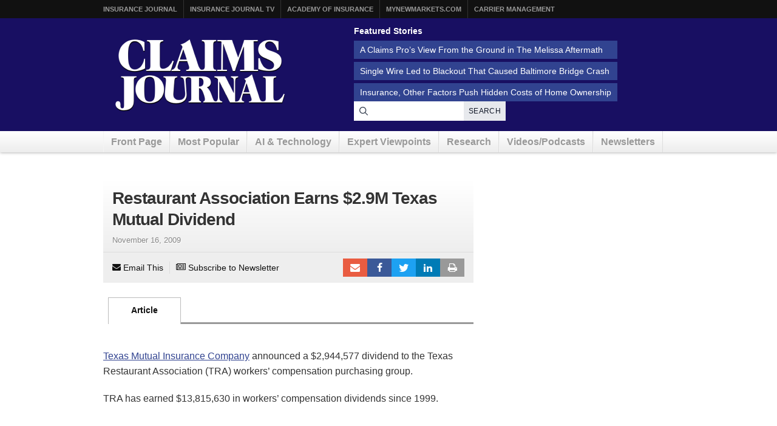

--- FILE ---
content_type: text/css; charset=utf-8
request_url: https://www.claimsjournal.com/app/themes/claimsjournal/mix/dist/cj.css?v=125
body_size: 22790
content:
@charset "UTF-8";.bg-toned-1{background:#f3f5f9!important}.text-primary{color:#171057!important}.d-inline{display:inline!important}.d-inline-block{display:inline-block!important}.d-block{display:block!important}.d-flex{display:flex!important}.d-inline-flex{display:inline-flex!important}.radius-sm{border-radius:3px!important}.radius-lg{border-radius:6px!important}.img-fluid{max-height:100%;max-width:100%}.mt-0{margin-top:0!important}.mt-1{margin-top:4px!important}.mt-2{margin-top:8px!important}.mt-3{margin-top:16px!important}.mt-4{margin-top:24px!important}.mt-5{margin-top:32px!important}.mb-0{margin-bottom:0!important}.mb-1{margin-bottom:4px!important}.mb-2{margin-bottom:8px!important}.mb-3{margin-bottom:16px!important}.mb-4{margin-bottom:24px!important}.mb-5{margin-bottom:32px!important}@media (min-width:768px){.mb-md-3{margin-bottom:16px!important}}@media (min-width:992px){.mb-lg-0{margin-bottom:0!important}}.ml-0{margin-left:0!important}.ml-1{margin-left:4px!important}.ml-2{margin-left:8px!important}.ml-3{margin-left:16px!important}.ml-4{margin-left:24px!important}.ml-5{margin-left:32px!important}.mr-0{margin-right:0!important}.mr-1{margin-right:4px!important}.mr-2{margin-right:8px!important}.mr-3{margin-right:16px!important}.mr-4{margin-right:24px!important}.mr-5{margin-right:32px!important}.p-1{padding:4px!important}.p-2{padding:8px!important}.p-3{padding:16px!important}.p-4{padding:24px!important}.p-5{padding:32px!important}.align-items-stretch{align-items:stretch!important}.align-items-center{align-items:center!important}.justify-content-center{justify-content:center!important}body{font-family:Helvetica Neue,Arial,Liberation Sans,FreeSans,sans-serif;font-size:14px;line-height:1.5}.container{max-width:970px}.main-container{margin-bottom:1.5rem;margin-top:1.5rem}.main{padding-left:15px;padding-right:15px}.main.with-sidebar,.sidebar-primary .main{min-height:1px;position:relative}@media (min-width:992px){.main.with-sidebar,.sidebar-primary .main{float:left;padding-left:15px;padding-right:30px;width:calc(100% - 315px)}}.sidebar{display:none;min-height:1px;padding-right:15px;position:relative}@media (min-width:992px){.sidebar{display:block;float:left;width:315px}}hr{background:#ddd;border:none;clear:both;color:#ddd;float:none;height:.1em;margin:0 0 1.45em;width:100%}hr.space{background:#fff;color:#fff;visibility:hidden}sup{font-size:65%;vertical-align:super}.hide{display:none}.after{color:#f4f4f4;font-size:.8em;margin-left:10px}.quiet{color:#999}.quiet a{color:#666;text-decoration:underline}.quiet a:hover{color:#333;text-decoration:none}.more-results,.prev-results{display:block;font-size:12px;font-weight:700;margin-bottom:15px;margin-top:5px;vertical-align:middle}.more-results:link,.more-results:visited,.prev-results:link,.prev-results:visited{color:#333}.more-results:hover,.prev-results:hover{color:#111}.prev-results{background:url(/img/arrow-prev-results.png) 0 no-repeat;padding-left:12px;text-align:left}.more-results{background:url(/img/arrow-next-results.png) 100% no-repeat;padding-right:12px;text-align:right}#footer-wrap,#header-wrap{margin:0 auto;width:980px}#header-wrap{background:transparent url(/img/bg-masthead.png) top repeat-x}#footer-wrap{background:#111}.sr-only{height:1px;left:-10000px;overflow:hidden;position:absolute;top:auto;width:1px}@font-face{font-family:icomoon;font-style:normal;font-weight:400;src:url(/app/themes/claimsjournal/assets/fonts/icomoon.eot?hon1b7);src:url(/app/themes/claimsjournal/assets/fonts/icomoon.eot?hon1b7#iefix) format("embedded-opentype"),url(/app/themes/claimsjournal/assets/fonts/icomoon.ttf?hon1b7) format("truetype"),url(/app/themes/claimsjournal/assets/fonts/icomoon.woff?hon1b7) format("woff"),url(/app/themes/claimsjournal/assets/fonts/icomoon.svg?hon1b7#icomoon) format("svg")}[class*=" icon-"],[class^=icon-]{speak:none;-webkit-font-smoothing:antialiased;-moz-osx-font-smoothing:grayscale;font-family:icomoon!important;font-style:normal;font-variant:normal;font-weight:400;line-height:1;text-transform:none}.icon-envelope-o:before{content:"\e901"}.icon-envelope:before{content:"\e902"}.icon-rss-square:before{content:"\e91d"}.icon-feed:before{content:"\e91e"}.icon-thumbs-o-down:before{content:"\e912"}.icon-thumbs-o-up:before{content:"\e913"}.icon-thumbs-down:before{content:"\e914"}.icon-thumbs-up:before{content:"\e915"}.icon-caret-square-o-right:before{content:"\e917"}.icon-toggle-right:before{content:"\e917"}.icon-chevron-down:before{content:"\e918"}.icon-angle-down:before{content:"\e91a"}.icon-angle-up:before{content:"\e91b"}.icon-chevron-up:before{content:"\e91c"}.icon-star-o:before{content:"\e910"}.icon-star:before{content:"\e911"}.icon-heart-o:before{content:"\e903"}.icon-heart:before{content:"\e905"}.icon-check-circle-o:before{content:"\e906"}.icon-check-square-o:before{content:"\e907"}.icon-check-circle:before{content:"\e908"}.icon-check:before{content:"\e909"}.icon-newspaper-o:before{content:"\e90a"}.icon-facebook-f:before,.icon-facebook:before{content:"\e90b"}.icon-print2:before{content:"\e90c"}.icon-paper-plane-o:before,.icon-send-o:before{content:"\e90d"}.icon-paper-plane:before,.icon-send:before{content:"\e90e"}.icon-print:before{content:"\e90f"}.icon-mail-read:before{content:"\e900"}.icon-newspaper:before{content:"\e904"}.icon-twitter:before{content:"\ea96"}.icon-linkedin:before{content:"\eaca"}a{outline:none;text-decoration:none}a,a:hover{color:#08398f}a:hover{text-decoration:underline}a.active{color:#111;font-weight:700}a.submitButton{background:#ddd;border-bottom:1px solid #999;border-radius:5px;box-shadow:0 1px 3px #999;color:#666;cursor:pointer;display:inline-block;font-weight:700;line-height:1;padding:5px 10px 6px;position:relative;text-decoration:none}a.submitButton:hover{background:#314390;color:#fff}a.submitButton:active{top:1px}#job-add{background:linear-gradient(center top,#77d42a 5%,#5cb811);background-color:#77d42a;border:1px solid #54ab44;border-radius:6px;box-shadow:inset 0 1px 0 0 #caefab;color:#306108;display:block;font-family:arial;font-size:24px;font-weight:700;margin:0 auto;padding:13px 34px;text-align:center;text-decoration:none;text-shadow:1px 1px 0 #aade7c;width:100%}#job-add:hover{background:linear-gradient(center top,#5cb811 5%,#77d42a);background-color:#5cb811}#job-add:active{position:relative;top:1px}.article-list a,.block h4 a,.striped a{color:#222;font-weight:700}.striped a,.striped a:visited,h1 a,h1 a:visited,h2 a,h2 a:visited,h3 a,h3 a:visited,h4 a,h4 a:visited,h5 a,h5 a:visited,h6 a,h6 a:visited{color:#111}.article-list a:hover,.striped a:hover,h1 a:hover,h2 a:hover,h3 a:hover,h4 a:hover,h5 a:hover,h6 a:hover{color:#314390}.article-list h2 a{color:#111;font-size:18px;line-height:125%}.article-list h2 a:hover{color:#3770df;text-decoration:none}.meta a{font-weight:400}a.chrome{background:url(/app/themes/claimsjournal/assets/images/bg-efefef-dadada-1x40.png) 0 0 repeat-x;border-bottom:1px solid #fff;color:#333;display:block;font-family:arial,sans-serif;font-size:12px;line-height:1;padding:8px 15px;text-shadow:0 1px 0 #fff}a.pop{color:#f60;font-size:13px;font-weight:700}.post-edit-link,.post-edit-link:visited{color:#666}.post-edit-link:hover{color:#314390}.archives-calendar tr{border-bottom:1px solid #eee}.archives-calendar td{border-right:1px solid #eee;padding:4px;text-align:center}.archives-calendar a{color:#000}.archives-calendar a:hover{color:#314390}.custom-post-type-agency-archive main a,.single-agency main a{color:#314390;text-decoration:underline}.skip-link{background:#eee;color:#000;font-weight:700;left:15px;padding:12px 20px;position:fixed;top:15px;transform:translateY(-80px);transition:transform .3s ease-in-out;z-index:10}.skip-link:focus{transform:translateY(0)}h1,h2,h3,h4,h5,h6{margin:0;padding:0}h1,h2{font-size:25px}h2{line-height:125%}h3{font-size:21px;font-weight:700}h4{font-size:19px}h5{font-size:17px}h6{font-size:16px}main h3,main h4{line-height:115%}.meta{color:#888;font-size:85.7%;font-weight:400}.lite{color:#777}.lite a{color:#555}.small{font-size:85.7%}.bold{font-weight:700}.adv{color:#888;font-size:10px;padding:2px 0;text-align:center;text-transform:uppercase}.align-left{text-align:left}.align-right{text-align:right}.align-center{text-align:center}.nomargin,.nopadding{margin:0}blockquote{border-left:4px solid #ddd;padding-left:15px}p{margin-bottom:20px}.category-head{border-bottom:2px solid #ccc;color:#333;font-family:Georgia,Times New Roman,Times,serif;font-size:18px;font-weight:400;margin-bottom:.35em;margin-top:1.7em;padding:3px 12px}.section-top{align-items:center;display:flex;font-size:1rem;font-weight:700;gap:.5rem;line-height:1.5rem;padding:.5rem;position:relative}.sidebar .section-top{margin-top:0}.section-top:after{--tw-gradient-from:#314390 var(--tw-gradient-from-position);--tw-gradient-to:rgba(49,67,144,0) var(--tw-gradient-to-position);--tw-gradient-stops:var(--tw-gradient-from),var(--tw-gradient-to);--tw-gradient-to:rgba(151,149,194,0) var(--tw-gradient-to-position);--tw-gradient-stops:var(--tw-gradient-from),#9795c2 var(--tw-gradient-via-position),var(--tw-gradient-to);--tw-gradient-to:#e7e7f3 var(--tw-gradient-to-position);background-image:linear-gradient(to right,var(--tw-gradient-stops));content:"";height:.125rem;left:0;position:absolute;right:0;top:0}.section-break{background:url(/img/bg-efefef-dadada-1x40.png) 0 0 repeat-x;border-bottom:2px solid #f6f6f6;color:#333;font-size:18px;font-weight:700;margin-bottom:.5em;margin-top:2em;padding:6px 12px;text-shadow:0 1px 0 hsla(0,0%,100%,.9)}.headline3{font-size:85.7%;font-weight:700}.headline4{font-size:100%;font-weight:700}.icon-header{font-size:14px}.icon-header img{vertical-align:middle}.quote{border:1px solid #f0f0f0;border-bottom:2px solid #ccc;-moz-border-radius:5px;-webkit-border-radius:5px;border-radius:5px;margin:20px 0;padding:20px}.page-title{--tw-border-opacity:1;--tw-text-opacity:1;border-width:0;border-top:2px rgb(49 67 144/var(--tw-border-opacity));border-style:solid;color:rgb(3 7 18/var(--tw-text-opacity));font-size:1.875rem;font-weight:700;line-height:2.25rem;line-height:1.25;margin-left:-1rem;margin-right:-1rem;padding:1rem}.sidebar .page-title{font-size:1.3em;font-weight:700;margin-top:10px}.single-magazine .page-title{font-size:24px}.copyright-notice{border-top:1px solid #eee;font-size:11px;margin:1.5em 0;padding:10px}p.reuters{background:url(/img/reuters.png) 0 0 no-repeat;min-height:42px;padding-left:170px}p.bloomberg{background:url(/img/bloomberg.png) 100% 0 no-repeat}p.bloomberg,p.theconversation-logo{min-height:42px;padding-right:170px}p.theconversation-logo{background:url(/img/theconversation.png) 100% 0 no-repeat;background-size:170px auto}p.cm-logo{background:url(https://www.carriermanagement.com/assets/img/carrier-management-gold-440x166.png) 100% 0 no-repeat;background-size:auto 56px}p.cj-logo,p.cm-logo{min-height:56px;padding-right:170px}p.cj-logo{background:url(https://www.claimsjournal.com/img/claimsjournal_logo_125x56.gif) 100% 0 no-repeat}p.ij-logo{background:url(https://www.insurancejournal.com/img/ij_logo_150x66.png) 100% 0 no-repeat;background-size:auto 56px;min-height:56px;padding-right:170px}.entry-content{font-size:16px;line-height:1.6em}.ijtv-embed{position:relative}.ijtv-embed:not(.ijtv-embed-width){padding-top:calc(56.25% + 30px)}.ijtv-embed iframe{height:calc(100% - 30px);position:absolute;top:0;width:100%}.ijtv-embed .ijtv-embed-caption{align-items:center;bottom:0;color:#888;display:flex;font-family:verdana,arial,helvetica,sans-serif;font-size:11px;gap:2px;height:30px;justify-content:flex-end;left:0;padding:0 3px;position:absolute;right:0;text-align:right}#latest-issue{display:block}.bzn-sized.bzn-above-content{height:250px;width:970px}.bzn-sized.bzn-right-300x250-1{height:600px;width:300px}.bzn-sized.bzn-right-2nd-300x250-1{height:250px;width:300px}.bzn-sized.bzn-research-sidebar-1,.bzn-sized.bzn-research-sidebar-2{height:81px;width:300px}.bzn-sized.bzn-video-sponsor{height:0}.bzn-sized.bzn-site-wrap{height:150px}.bzn{margin:20px 0}.bzn.bzn-sidebar{margin:0}.bzn.bzn-above-content{margin-top:0;text-align:center}.bzn.bzn-above-content img{height:auto;max-width:100%}.bzn.bzn-between-articles{margin-bottom:1.5rem;margin-top:0;text-align:center}.bzn.bzn-between-articles img{height:auto;max-width:100%}.bzn.bzn-intext{border-bottom:1px solid #ddd;border-top:1px solid #ddd;min-height:193px;padding-bottom:12px;padding-top:12px}.bzn.bzn-intext-2{margin-left:-15px}.bzn.bzn-article-billboard{margin-top:20px;min-height:250px;text-align:center}.bzn.bzn-research-sidebar-1,.bzn.bzn-research-sidebar-2,.bzn.bzn-site-wrap{margin:0}.adnotice{color:#d4d4d4;font-size:80%;padding:2px 4px;text-align:center}.wideSkyscraper{height:600px;width:160px}.leaderboard{height:90px;margin:0 auto;width:728px}.leaderboard-wrap{background:#555;border-bottom:1px solid #444;border-top:1px solid #444;padding:8px;text-align:center}.mediumRectangle{height:250px;width:300px}.rectangle300x100{height:100px;width:300px}.largeRectangle{height:280px;width:336px}.squareButton{height:125px;margin:10px auto;width:125px}.rectangle180x150{height:150px;margin:10px auto;width:180px}.rectangle440x160{height:160px;margin:10px auto;width:440px}.grid_6 .mediumRectangle{width:340px}.sidebar .adStack{background:#f4f4f4;margin:1.5em auto 0;padding:15px 0 0 15px;width:290px}.adStack .squareButton{float:left;margin:0 10px 10px 0}#narrow-sidebar .squareButton{background:#f4f4f4;border:1px solid #ddd;padding:8px}.article-footer-links li{margin-bottom:.5em;margin-top:.5em}.ad-border{border:1px solid #ccc;padding:5px}.site-stripe{background:#e8461b;border-bottom:2px solid #7f250d;color:#fff;font:700 16px/1.5 arial,sans-serif;padding:5px 0;text-align:center;text-shadow:0 1px #7f250d}.site-stripe a,.site-stripe a:visited{color:#fff;text-decoration:underline}.site-stripe a:hover{color:#7f250d;text-decoration:underline;text-shadow:none}#ad-in-text{background:#f4f4f4;border-bottom:1px solid #e2e2e2;border-top:1px solid #e2e2e2;clear:both;margin-bottom:1.2em;padding:8px 8px 15px}#ad-in-text p{font-size:11px;font-weight:700;margin:0 0 .5em;padding:0 8px}#ad-in-text img{float:left;margin:5px 12px 5px 5px}#ad-in-text a,.ads-text-links a{color:#180f62;text-decoration:underline}#bottom-right-corner-ad{bottom:-6px;display:block;position:fixed;right:0;width:200px;z-index:9999}@media only screen and (max-width:1000px){#bottom-right-corner-ad{display:none}}#video-overlay-ad{background-color:#fff;border:1px solid #666;display:none;min-height:200px;width:475px;z-index:10000}#video-overlay-ad .video-overlay-details{color:#000;margin-bottom:40px;text-align:left}#video-overlay-ad .close{background:url(/img/overlay-close.gif) 0 no-repeat;bottom:0;cursor:pointer;display:block;height:26px;margin:0 10px 10px 0;position:absolute;right:0;width:26px}#video-overlay-ad .close:hover{background-position:100%}#video-overlay-image{cursor:pointer}.adplaceholder{display:block;text-align:center}.adplaceholder img{height:auto;max-width:100%}.adplaceholder.adplaceholder-leaderboard{border-bottom:1px solid #ddd;margin-bottom:15px;margin-top:15px;padding-bottom:15px}input.accent{background:url(/img/bg-form-field.gif) repeat-x scroll 0 0 #fff;border:1px solid #d5d5d5;-moz-border-radius:2px 2px 2px 2px;color:#333;font-size:14px;padding:6px}#subscribe-reloaded{float:left;margin-bottom:8px}#subscribe-reload-manage{clear:both;margin-left:38px}#commentform input[type=submit]{clear:both;margin-top:10px}input[name=twitter]{display:none}.bg_co input,.bg_co select,.bg_es input,.bg_es select,.bg_pr input,.bg_pr select,.bg_tc input,.bg_tc select,.bg_wc input,.bg_wc select{color:#111}.subscribe-banner{color:#fff;margin:20px 0;position:relative}.subscribe-banner .content{height:auto;left:50%;padding:20px;position:absolute;top:50%;transform:translate(-50%,-50%);width:100%}.subscribe-banner h4{font-family:HelveticaNeue-CondensedBold,Helvetica Neue,Helvetica,Arial,sans-serif;margin-bottom:15px;margin-top:0}.subscribe-banner p{font-weight:300;letter-spacing:1px;margin-bottom:15px}.subscribe-banner form{position:relative}.subscribe-banner input[type=email]{background:#fff;border:none;border-radius:21px;box-sizing:border-box;color:#111;font-size:18px;font-weight:300;line-height:42px;padding:0 30px}.subscribe-banner input[type=email]:focus{box-shadow:0 0 10px 10px rgba(0,0,0,.2);outline:none}.subscribe-banner button{background:#180f62;border:1px solid #fff;border-radius:21px;color:#fff;font-size:18px;font-weight:700;line-height:42px;padding:0 30px;transition:background .15s ease}.subscribe-banner button:hover{background:#314390;cursor:pointer}.subscribe-banner.subscribe-banner-in-content{height:276px;overflow:hidden;text-align:center;width:100%}.subscribe-banner.subscribe-banner-in-content h4{font-size:36px}.subscribe-banner.subscribe-banner-in-content img{left:50%;min-height:100%;min-width:100%;position:absolute;top:50%;transform:translate(-50%,-50%)}.subscribe-banner.subscribe-banner-in-content p{font-size:18px}.subscribe-banner.subscribe-banner-in-content form{margin:0 auto;width:475px}.subscribe-banner.subscribe-banner-in-content input[type=email]{border:1px solid #fff;color:#111;display:block;padding-right:150px;width:100%}.subscribe-banner.subscribe-banner-in-content button{bottom:0;position:absolute;right:0;top:0;z-index:999}#email-subscribe-shortlist{background:#f2f2f2;border:4px solid #e4e4e4;padding:10px 14px 0}#email-subscribe-shortlist .large{border:3px solid #e3e3e3;width:238px}#email-subscribe-shortlist .large:focus{border-color:#ccc}#email-subscribe-shortlist div{margin:10px 0}#email-subscribe-shortlist h4{font-size:18px}.red-button{background:#e20000;border:none;border-bottom:4px solid #d40000;border-radius:5px;border-top:2px solid #f60000;color:#fff;cursor:pointer;display:block;font-size:16px;font-weight:700;height:42px;line-height:39px;padding:0;text-align:center;text-decoration:none;text-shadow:-1px -1px #b1080a;width:260px}.red-button:hover{background:#ce0000;border-bottom:4px solid #ac0000;border-top:2px solid #e40000}.horiz{line-height:1;list-style:none;margin:0;padding:0}.horiz li{float:left;margin:0;padding:0 .5em}.inline{line-height:1;list-style:none;margin:0;padding:0}.inline li{border-left:1px solid #d4d4d4;display:inline;margin:0;padding:0 .5em 0 .7em}.inline li.first{border-left:none}.ruled{line-height:130%;list-style:none;margin:0;padding:0}.ruled li{border-top:1px solid #eee;margin:0;padding:5px}.ruled li.first,.ruled li:first-child{border-top:none}#thread li li,.bullets li ol,.bullets li ul{margin:0 1.6em}.bullets ol,.bullets ul,ol.bullets,ul.bullets{margin:0 1.5em 1.5em}#thread li ul li,.bullets ul,ul.bullets{list-style-type:disc}#thread li ol li,.bullets ol,ol.bullets{list-style-type:decimal}.noborder li{border:none}.nopadding li,.nostyle{padding:0}.nostyle{list-style:none;margin:0}.nostyle li{margin:0;padding:.1em 0}.events-list li{font-size:85.7%;line-height:150%;padding:.8em .5em}.popular{list-style:none;margin:0;padding:0}.popular li{display:block;margin:0;padding:0}.popular .popular-item{border:1px solid #cdcdcd;display:block;margin-bottom:13.3333333333px;padding-left:60px;position:relative;text-decoration:none!important;width:100%}.popular .popular-item:hover{background:#eee}.popular .number{border-right:1px solid #ddd;bottom:0;color:#ddd;display:block;left:0;position:absolute;top:0;width:60px}.popular .number span{font-size:24px;left:50%;position:absolute;top:50%;transform:translate(-50%,-50%)}.popular .popular-wrapper{font-size:.9em;margin-top:1px}.popular .popular-wrapper>*{padding:8px}.popular .popular-title{color:#180f62;width:450px}.popular .popular-date{color:#999;float:right;font-size:90%;font-weight:400}.popular .entry-meta{border-top:1px solid #ddd;clear:both;color:#111;max-height:54px;overflow:hidden;width:100%}.superreg-list-title{background:#efefef;border-bottom:2px solid #fff;padding:15px}.superreg-list-title p{color:#555;font-weight:500;margin-bottom:0}.superreg-list{list-style-type:none;margin:0;padding:0}.superreg-list .wrap{box-sizing:border-box;left:50%;max-height:100%;padding:10px;position:absolute;top:50%;transform:translate(-50%,-50%);width:100%}.superreg-item{background:#fff;color:#505050;margin:0;transition:transform .2s ease}.superreg-item.flash-off{transition:background 2s ease}.superreg-item.flash-on,.superreg-item:hover:not(.active){background:#ffe4a0;cursor:pointer}.superreg-item.active{box-shadow:0 0 7px rgba(0,0,0,.3);margin:0;position:relative;transform:scale(1.04);z-index:10}.superreg-head{clear:both;height:70px;position:relative}.superreg-item.active .superreg-head{height:100px}.superreg-head hr{background:#efefef;bottom:0;left:0;margin:0;position:absolute;right:0}.superreg-item.active .superreg-head hr{background-color:#ffdb80;height:3px;right:10px;width:calc(100% - 10px)}.superreg-rank{background:#efefef;float:left;height:100%;position:relative;text-align:center;width:120px}.superreg-item.active .superreg-rank,.superreg-item:hover .superreg-rank{background:#ffdb80}.superreg-rank .circle{display:none;height:70px;left:0;margin:auto;overflow:hidden;position:absolute;right:0;top:0;width:80px}.superreg-item.active .superreg-rank .circle{display:block}.superreg-rank .circle span{border:3px solid #999;border-radius:100%;bottom:-15px;left:0;position:absolute;right:0;top:5px}.superreg-item.active .superreg-rank .circle span{border-color:rgba(0,0,0,.1)}.superreg-rank .rank{font-size:18px;font-weight:700;margin-bottom:0;padding:0}.superreg-item.active .superreg-rank .rank{font-size:28px;line-height:38px;margin-bottom:15px;margin-top:15px}.superreg-rank .dpw{font-size:12px;margin:0}.superreg-title{float:left;height:100%;position:relative;width:calc(100% - 240px)}.superreg-title h2{font-size:14px}.superreg-item.active .superreg-title h2{font-size:22px}.superreg-title p{font-size:12px;margin:0}.superreg-logo{float:left;height:100%;position:relative;text-align:center;width:120px}.superreg-logo img{max-height:50px;max-width:100px}.superreg-content{box-sizing:border-box;clear:both;display:none;padding:20px}.superreg-content:after{clear:both;content:"";display:block;height:0}.superreg-blurb{box-sizing:border-box;font-size:16px;font-weight:500;margin-bottom:20px}.superreg-states{box-sizing:border-box;float:left;padding-right:10px;width:60%}.superreg-states h4{border-bottom:1px solid #efefef;font-weight:400;margin-bottom:5px;padding-bottom:5px;text-transform:uppercase}.superreg-states h4 strong{font-size:20px;margin-right:2px}.superreg-info{box-sizing:border-box;float:left;padding-left:10px;width:40%}.superreg-info h4{margin-bottom:0}.superreg-info p{margin-bottom:5px}.superreg-info p:last-child{margin-bottom:0}.entry{border-bottom:1px dotted #e4e4e4;font-size:12px;padding:10px}.entry h3{font-size:18px;font-weight:700}.entry p{margin:0}.entry-meta{color:#666}.entry-utility{display:none}.article-list{font-size:100%}.syndicate .article-list{font-size:12px}ul.article-list{list-style:none;margin:0;padding:0}.article-list li{border-bottom:1px solid #eee;margin:0;padding:5px}.article-grid-list{font-size:85.7%;line-height:151%;list-style:none;padding:0}.article-grid-list .col{height:210px;margin-bottom:20px;overflow:hidden}@media (min-width:992px){.article-grid-list .col{height:185px}}.article-grid-list img{display:block;height:auto;width:100%}.article-grid-list a{color:#222;font-weight:700}.article-grid-list a:hover{color:#314390}.article-grid-list a:hover img{text-decoration:none}.sidebar .article-list{font-size:12px}.sidebar .meta{font-size:12px}.sidebar .meta,.sidebar .meta a{font-weight:400}.grid_7 p{font-size:12px}.ticker .article-list li.article:first-child{border-top:1px solid #fff}.article-list p{margin-bottom:.4em}p.meta span{padding:0 1em}.contributors li{clear:both}.contributors a{display:block}.contrib-img{float:left;margin-right:6px;text-transform:uppercase;width:60px}.contrib-info{margin-left:66px}.contrib-name{color:#444;font-size:10px;font-weight:400;text-decoration:none;text-transform:uppercase}.contrib-headline{font-weight:700}a:hover .contrib-headline{text-decoration:underline}.badge{background:#9e4600;color:#fff;display:block;float:left;font-size:11px;font-weight:700;margin-right:10px;overflow:hidden;padding:1px 3px;text-align:center;text-transform:uppercase;width:95px}.satire-notice{font-color:#666;background:url(http://www.insurancejournal.com/img/icons/satire-banana.png) 0 0 no-repeat;border-bottom:1px solid #ddd;font-size:12px;font-weight:700;margin-bottom:15px;padding:0 0 12px 150px}.article-list span.comment-count,.comment-count{background:url(/img/icons/comment.png) 0 50% no-repeat;font-size:12px;font-weight:700;padding-left:19px}.heat{float:left;margin-top:12px;top:50%;width:80px}.heat div{background:url(/app/themes/claimsjournal/assets/images/heatup-16.png) 0 0 repeat-y;height:14px}.heated{margin-left:90px;min-height:36px}.heated,li.heated{position:relative}li.heated a{display:block;margin-left:90px}.article-list.current-read li{position:relative}.article-list.current-read li:before{background:#180f62;bottom:0;content:"";height:100%;left:-5px;opacity:0;position:absolute;top:0;transition:opacity .15s ease;width:5px}.article-list.current-read li.active .bar,.article-list.current-read li.active:before{opacity:1}.article-list.current-read li .bar{background:#eee;bottom:0;height:100%;left:0;opacity:0;position:absolute;top:0;transition:opacity .15s ease;z-index:1}.article-list.current-read li a{position:relative;z-index:10}table{width:100%}table.data{font-size:12px}.striped{border-collapse:collapse}.striped th{background:#444;border-right:1px solid #fff;color:#f4f4f4;font-weight:700;line-height:1.2;padding:6px 11px;text-align:left}.striped td{border-bottom:1px solid #bbb;padding:6px 11px;vertical-align:top}tr.odd td{background:none repeat scroll 0 0 #f4f4f4}tr.over td{background:none repeat scroll 0 0 #d4d4d4}.hrule td,.hrule th{border-bottom:1px solid #ddd;padding:5px}.gold td{border-bottom:1px solid #ffd462}.gold tr.odd td{background:#fff8e8}.gold tr.over td{background:#ffe4a0}#agency-price-table{margin-bottom:2em;width:700px}#agency-price-table .plan{float:left;width:230px}#agency-price-table .platinum,#agency-price-table .premium{border-left:1px solid #ddd}.plan-name{background:url(/img/agency-price-green.png) bottom repeat-x;font-weight:700}.plan li.plan-name{padding-bottom:25px;padding-top:20px}.highlight .plan-name{background:url(/img/agency-price-highlight.png) bottom repeat-x}.platinum .plan-name{background:url(/img/agency-price-orange.png) bottom repeat-x}.price-section{background:url(/img/agency-price-section.png) 0 100% repeat-x;color:#888;font-size:12px;padding:3px;text-align:center;text-shadow:0 1px 0 #fff;text-transform:uppercase}.plan-name span{display:block;font-family:helvetica,arial,sans-serif;font-size:26px;font-weight:400;letter-spacing:-1px;text-transform:uppercase}.plan ul{line-height:120%;list-style:none;margin:0;padding:0}.plan li{border-top:1px solid #eee;margin:0;padding:.5em;text-align:center}.plan li.first,.plan li:first-child{border-top:none}.plan .small{color:#777}.data-table,.tablesorter{font-size:13px;margin:10px 0 15px;text-align:left;width:100%}.data-table tfoot tr th,.data-table thead tr th,.tablesorter .tablesorter-header,.tablesorter tfoot tr th{background:#cdcdcd;border-right:1px solid #fff;color:#000;font-weight:700;line-height:1.2;padding:6px 20px 6px 11px;text-align:left}.tablesorter thead tr .tablesorter-header,.tablesorter thead tr .tablesorter-headerAsc,.tablesorter thead tr .tablesorter-headerDesc{background-image:url(/img/tablesorter/bg_white.png);background-position:100%;background-repeat:no-repeat;cursor:pointer}.tablesorter thead tr .tablesorter-headerAsc{background-image:url(/img/tablesorter/asc_white.png)}.tablesorter thead tr .tablesorter-headerDesc{background-image:url(/img/tablesorter/desc_white.png)}.tablesorter thead tr .tablesorter-headerAsc,.tablesorter thead tr .tablesorter-headerDesc{background-color:#ddd}.tablesorter tbody td{border-bottom:1px solid #ddd;padding:6px 11px;vertical-align:top}#job-board h3{font-size:100%;font-weight:700}.tablesorter tr.over td{background-color:#eee}#job-board .highlight{background-color:#fff6bf}#tablefilter{background:url(/img/jobs/search-bar-icon.png) 7px 5px no-repeat;border:1px solid #ccc;color:#777;font-size:18px;padding:5px 5px 5px 35px;width:350px}#jobs-search span{color:#666;display:block;font-family:helvetica,arial,sans-serif;font-size:12px;padding-top:3px}.header{box-shadow:0 0 5px rgba(0,0,0,.4);position:relative;z-index:100}.header-topbar{background:#111;display:none}@media (min-width:768px){.header-topbar{display:block}}.header-topbar .container{max-width:100%;width:auto}@media (min-width:992px){.header-topbar .container{max-width:970px;width:970px}}.header-topbar form{float:right;height:20px;margin-top:5px;width:170px}.header-topbar form input[type=text]{border:1px solid #bbb;float:left;height:20px;line-height:20px;padding:0 10px;width:calc(100% - 30px)}.header-topbar form input[type=submit]{border:1px solid #bbb;border-left:none;color:#180f62;float:right;font-size:12px;font-weight:700;height:20px;line-height:20px;padding:0;text-align:center;text-transform:uppercase;width:30px}.header-topbar form input[type=submit]:hover{background:#ddd}.header-main{background:#180f62;color:#fff}.header-main h3{font-size:100%;line-height:1.5em;margin:5px 0}.header-nav{background:linear-gradient(#fff,#ededed);font-size:14px;font-weight:700;height:35px;padding:0;text-align:center}@media (min-width:992px){.header-nav{font-size:16px}}.header-nav .container{max-width:100%;width:auto}@media (min-width:992px){.header-nav .container{max-width:970px;width:970px}}.header-nav nav{display:inline-block}@media (min-width:992px){.header-nav nav{display:block}}.current-issue.current-issue-header .magazine{display:block;float:left}.current-issue.current-issue-header .magazine img{margin-right:4px}.current-issue.current-issue-header .menu .menu-item{margin-right:0;width:93px}.current-issue.current-issue-header .menu .menu-item a{font-size:12px;line-height:25px}.logo{display:block;text-align:center}.logo img{height:auto;max-width:100%}.logo.logo-header{margin-bottom:20px}@media (min-width:768px){.logo.logo-header{height:200px;margin-bottom:0}.logo.logo-header img{left:50%;position:absolute;top:50%;transform:translate(-50%,-50%)}}.footer{background:#111;color:#ddd}.footer>.container{font-size:85.7%;padding-top:10px}.footer a{color:#ddd;line-height:14px}.footer a:hover{font-weight:700;line-height:14px}.footer h4{color:#fff;font-size:13px;font-weight:700;padding:6px}.footer li{border-color:#333}.footer input{color:#333}.footer button,.footer input[type=submit]{background:#ddd;border:1px solid #999;border-radius:0;color:#180f62;font-weight:700;text-transform:uppercase}.footer button:hover,.footer input[type=submit]:hover{background:#999}.footer-widgets{margin-bottom:30px}.footer-widgets .col:not(:last-child){margin-bottom:20px}.footer-copyright{background:#111;border-top:1px solid #333;padding:12px 0;text-align:center}.footer-rss{margin:30px 0}.clearfix{zoom:1;clear:both;display:block}.clearfix:after,.clearfix:before{clear:both;content:"";display:table}.clearfix.smallTags,.clearfix.smallTags:before{clear:none}* html .clearfix,* html .container{height:1%}#latest-issue h3,#site-partners-top h3,#top-news h3{font-size:100%;margin:5px 0}#top-news a{background:#8f0000;color:#fff;display:block;margin:6px 0;padding:4px 10px;text-decoration:none}#top-news a:hover{background:#6f0707;text-decoration:none}#latest-issue div a{background:#8f0000;color:#fff;display:block;font-size:12px;margin:4px 0;padding:2px 7px 3px;text-decoration:none}#twitter ul{padding:0}#twitter li,#twitter ul{list-style:none;margin:0}#twitter li{border-bottom:1px solid #eee;min-height:50px;padding:10px}#twitter li:first-child{border-top:1px solid #eee}#twitter .author{display:block;float:left;height:50px;margin:0 10px 0 0;width:50px}#twitter .author img{height:48px;width:48px}#twitter{height:200px;overflow:hidden;position:relative;width:100%}#twitter ul{height:20000em;position:absolute}.tweet_avatar{padding-right:.5em}.tweet_avatar img{vertical-align:middle}#actions{margin:10px 0;width:100%}#actions a{color:#666;cursor:pointer;font-size:11px}#actions a:hover{color:#000;text-decoration:underline}.disabled{visibility:hidden}.nextPage{float:right}article.article{border-bottom:1px solid #ddd;margin-bottom:40px;padding-bottom:40px;position:relative}.entry-header{margin-bottom:20px}#article-header{background:linear-gradient(180deg,#fff,#eee);padding:10px 12px 10px 15px;text-shadow:1px 1px 0 #fff}#article-header h1{color:#333;font-size:200%;font-weight:700;letter-spacing:-1px;line-height:125%}.publish-date{color:#888;font-size:90%;padding:8px 0 0}.byline{float:right;font-size:85.7%}.article-content{clear:both;margin-bottom:20px;margin-top:8px}.article-content a,.article-content a:hover,.article-content a:visited{color:#314390;text-decoration:underline}.article-content h3,.article-content h4,.article-content h5,.article-content h6{margin-bottom:20px}.article-content figure,.article-content img{max-width:100%}.article-content figure img{height:auto}#prev-next-dark{font-size:14px;margin-bottom:2em;margin-top:10px}#prev-next-dark a{background:#f7f7f7;color:#444;display:block;font-size:14px;font-weight:700;min-height:50px;padding:10px 1em;text-shadow:1px 1px 0 #fff}#prev-next-dark a:hover{background:#f2f2f2;color:#180f62;text-decoration:underline}#prev-next-dark div{font-size:11px;font-weight:700;text-transform:uppercase}#prev-next,.related-items{font-size:85.7%;margin-bottom:2em}#prev-next a{background:#f2f2f2;display:block;font-weight:400;min-height:56px;padding:8px 10px}#prev-next a:hover{background:#f7f7f7;text-decoration:none}#prev-next div,#prev-next span{font-size:11px;font-weight:700;text-transform:uppercase}.nav-prev{margin-right:1%}.nav-next,.nav-prev{float:left;width:49%}.nav-next{margin-left:1%;text-align:right}.related-items{line-height:150%;padding:4px 0}.related-items span{font-weight:700}.related-items ul{list-style:none;margin:0;padding:0}.related-items ul li{border-top:1px dotted #ccc;margin:0;padding:4px 0}.related-items ul li:last-child{border-bottom:1px dotted #ccc}.posted{color:#ccc}.breaking,.posted{float:left;font-size:.8em;text-transform:uppercase}.breaking{background-color:#180f62;color:#fff;font-weight:700;margin:-2px 10px 6px 0;padding:2px 6px}#featured-comments{border-bottom:2px solid #ccc;border-top:2px solid #ccc;padding:6px 0}#latest-comments{margin:8px 0}#latest-comments li:last-child{margin-bottom:0;padding-bottom:4px}.commentlist{clear:both;font-size:.85em;list-style:none;margin:8px 0 0;padding:0}.commentlist li{border-bottom:2px solid #ccc;margin:6px 0;padding-bottom:10px}.commentlist li .CommentRating{color:#000;float:right;font-size:.75em;font-weight:700;padding:3px 0 0;text-align:center;text-transform:uppercase;width:100px}.commentlist li .CommentRating .left{margin-top:3px}.commentlist li .CommentRating .right{float:right;width:37px}.commentlist li .CommentRating img,.commentlist li .CommentRating span{margin-top:5px}.commentlist li .posted{float:right}img.avatar{float:left;margin:0 10px 6px 0}.commentlist li .comment-author{margin-bottom:6px}.commentlist li p{margin-bottom:10px}.commentlist li .reply{clear:both}.commentlist li .reply a{text-decoration:none}.commentlist li .reply img{vertical-align:middle}.comment-form-comment label{display:none}#comment{width:570px}.form-allowed-tags{font-size:.8em}.commentlist li .children{border-top:2px solid #ccc;list-style:none;margin:8px 0 -12px 30px}.commentlist li:last-child{border:0}#reply-title{background:none;text-align:right}#reply-title .comment-form-heading{background:#f2f2f2;display:block;margin-top:20px;padding:6px 8px;text-align:left}#reply-title .comment-button{background:#180f62;border-radius:5px;color:#fff;display:inline-block;font-size:14px;font-weight:500;letter-spacing:1px;line-height:30px;margin-right:10px;padding:0 10px}.article-comments #reply-title{background-color:#f2f2f2;padding-left:6px;padding-top:8px;text-align:left}#respond form{background-color:#f2f2f2;padding:6px 8px}#comment{width:99%}#respond p{margin-bottom:8px}#respond p label,#respond p span{display:block;float:left}#respond p input[type=text]{display:block;margin-left:80px}#allComments{float:right}p.comment-notes{color:#555;font-size:.85em}.paging{clear:both;margin:6px 0 4px}.alignleft{float:left;margin-right:10px}.alignright{float:right;margin-left:10px}.aligncenter,.aligncenter img{display:block;max-width:100%}.aligncenter img{height:auto;margin:0 auto}.entry-content img.aligncenter,.entry-content img.alignleft,.entry-content img.alignnone,.entry-content img.alignright{height:auto;margin-bottom:12px;max-width:100%}.entry-content img.aligncenter{display:block;margin-left:auto;margin-right:auto}figure.wp-caption{background:#f3f5f9;margin-bottom:12px;max-width:100%;padding:12px}figure.wp-caption img{height:auto;max-width:100%}figure.wp-caption.alignleft,figure.wp-caption.alignright{max-width:62%}figure.wp-caption.alignleft{clear:left;margin-left:-12px}figure.wp-caption.alignright{clear:right;margin-right:-12px}figure.wp-caption.aligncenter{clear:both;margin-left:auto;margin-right:auto}.wp-caption-text{color:#5b5d62;font-size:15px;line-height:1.3em;margin-top:12px}#article-author-info{--tw-bg-opacity:1;background-color:rgb(248 250 252/var(--tw-bg-opacity));font-size:1rem;line-height:1.5rem;margin:-.5rem -1rem .5rem;padding:1rem}#article-author-info h4{font-size:108%;margin-bottom:6px}#article-author-info span{margin-left:8px}#author-description p{margin-left:10px;margin-right:10px}.author-image{float:right;margin-left:1rem}.featured-image{max-height:380px;overflow:hidden}.featured-image img{height:auto;min-width:100%}.article-tools{background:#eee;border-top:1px solid #ddd;padding:10px 15px}.article-tools .left{float:left}.article-tools .right{float:right}.article-tools .separator{background:#ddd;display:block;float:left;height:20px;margin-left:10px;margin-right:10px;margin-top:5px;width:1px}.article-tools .article-tool{color:#111;float:left;font-size:14px;line-height:30px}.article-inline-sidebar{background:#f3f5f9;margin-bottom:16px;padding:16px;width:281px}.article-inline-sidebar img{height:auto;max-width:100%}.article-inline-sidebar h1,.article-inline-sidebar h2,.article-inline-sidebar h3{font-size:22px;font-weight:700;margin-bottom:16px}.article-inline-sidebar h1:not(:first-child),.article-inline-sidebar h2:not(:first-child),.article-inline-sidebar h3:not(:first-child){padding-top:10px}.article-inline-sidebar h4,.article-inline-sidebar h5,.article-inline-sidebar h6{font-size:18px;font-weight:700;margin-bottom:16px;margin-top:0}.article-inline-sidebar ul{margin-bottom:16px;padding-left:20px}.article-inline-sidebar hr{background:#d3d5d9;height:1px;margin:24px -16px;width:calc(100% + 32px)}.article-inline-sidebar>:first-child{margin-top:0}.article-inline-sidebar>:last-child{margin-bottom:0}.article-inline-sidebar.article-inline-sidebar-left{float:left;margin-left:-28px;margin-right:15px}@media (max-width:991px){.article-inline-sidebar.article-inline-sidebar-left{margin-left:-24px}}.article-inline-sidebar.article-inline-sidebar-right{float:right;margin-left:15px;margin-right:-15px}@media (max-width:991px){.article-inline-sidebar.article-inline-sidebar-right{margin-right:-24px}}.article-inline-sidebar.article-inline-sidebar-lg{width:395px}.article-inline-sidebar.article-inline-sidebar-sm{width:203px}.article-equal-heights-wrapper{display:flex}.article-equal-heights-wrapper .sidebar-inner-sticky,.article-equal-heights-wrapper .sidebar-sticky{position:sticky;top:30px}.block:not(:last-child){margin-bottom:2em}.block-title-link{color:#314390;float:right;font-size:12px;font-weight:700;line-height:1;padding-bottom:4px;padding-right:8px;padding-top:8px;text-decoration:underline}.block-videos-triple{margin-bottom:0}.block-videos-triple .video{float:left;margin-right:20px;width:180px}.block-videos-triple .section-top{border-color:#ddd}.block-videos-triple .last{margin-right:0}.block-market-stat{text-align:center}.block-market-stat .stat{font-family:Georgia,Times,Times New Roman,serif;font-size:60px;line-height:110%}.block-market-stat p{font-size:14px;padding:15px}.block-market-stat .source{color:#777;font-size:12px}.block-quotes{font-family:Georgia,Times,Times New Roman,serif;text-align:center}.quote-quote{background:url(/app/themes/claimsjournal/assets/images/quote-left-red.png) 2px 8px no-repeat;color:#444;display:block;font-size:18px;line-height:24px;margin:.5em auto}.quote-quote span{background:url(/app/themes/claimsjournal/assets/images/quote-right-red.png) 99.5% 93% no-repeat;display:block;margin:0;padding:5px 24px 5px 27px}.quote-quote{color:#555;text-decoration:none}.quote-quote:hover{background-color:#f4f4f4;color:#000;text-decoration:none}.quote-who{color:#555}#article-content .quote-quote{float:right;width:240px}#article-content .quote-quote:hover{background-color:inherit;color:#444}.feature-block,.feature-block-wide-left,.feature-block-wide-right{margin-top:20px}.feature-block .ad,.feature-block-wide-left .ad,.feature-block-wide-right .ad{margin-top:0}.feature-block h2,.feature-block-wide-left h2,.feature-block-wide-right h2,.news-section-feature h2{font-size:21px;font-weight:700;letter-spacing:-1px;line-height:125%}.main-feature{margin-top:0}.block h4{font-size:12px}.block .category-more,.large-home .category-more{border-top:0}.feature-l,.feature-r{float:left;width:260px}.feature-l{margin-right:20px}.feature-block .feature-l,.feature-block .feature-r{width:280px}.feature-block .feature-l{margin-right:20px}.feature-block-wide-left .feature-l,.feature-block-wide-right .feature-r{width:300px}.feature-block>.col:first-child{border-right:1px solid #eee}.feature-block-wide-left{background:url(/img/feature-block-wide-left-hairline.png) 0 0 repeat-y;padding-top:5px}.feature-block-wide-right{background:url(/img/feature-block-wide-right-hairline.png) 0 0 repeat-y;padding-top:5px}#article-top{margin:20px 0}#featured-videos li{min-height:70px}#featured-videos img{float:left}#featured-videos div{margin:8px 0 8px 126px}#featured-videos a:hover span,#featured-videos span{color:#314390;display:block;text-decoration:underline}.breaking-bar{background:#8f0000;font-size:16px;font-weight:700;margin-bottom:1em;margin-top:-1em;padding:.6em 1em}.breaking-bar a:link,.breaking-bar a:visited{color:#fff;text-decoration:none}.breaking-bar a:hover{text-decoration:underline}.sidebar-sticky{margin-top:20px}.large-home__title{--tw-text-opacity:1;align-items:center;color:rgb(25 17 96/var(--tw-text-opacity));display:flex;font-size:1.125rem;font-weight:700;gap:.5rem;letter-spacing:.025em;line-height:1.75rem;line-height:1.25;text-transform:uppercase}.large-home__title:after{--tw-gradient-from:#314390 var(--tw-gradient-from-position);--tw-gradient-to:rgba(49,67,144,0) var(--tw-gradient-to-position);--tw-gradient-stops:var(--tw-gradient-from),var(--tw-gradient-to);--tw-gradient-to:rgba(151,149,194,0) var(--tw-gradient-to-position);--tw-gradient-stops:var(--tw-gradient-from),#9795c2 var(--tw-gradient-via-position),var(--tw-gradient-to);--tw-gradient-to:#f3f3f9 var(--tw-gradient-to-position);background-image:linear-gradient(to right,var(--tw-gradient-stops));content:"";flex-grow:1;height:.125rem}.large-home__list{display:flex;flex-direction:column;gap:.75rem}.large-home__read-more{--tw-text-opacity:1;align-items:center;color:rgb(49 67 144/var(--tw-text-opacity));display:flex;font-size:.875rem;gap:.5rem;justify-content:flex-start;letter-spacing:.025em;line-height:1.25rem;margin-left:1rem;margin-right:1rem;margin-top:.5rem;opacity:.8;text-transform:uppercase;transition-duration:.15s;transition-property:all;transition-timing-function:cubic-bezier(.4,0,.2,1)}.large-home__read-more:hover{--tw-text-opacity:1;color:rgb(20 13 77/var(--tw-text-opacity));gap:.75rem;opacity:1}.article-feature{display:flex;flex-direction:column;gap:.5rem;position:relative}.large-home__featured .article-feature{gap:.5rem}.large-home__list>.article-feature{gap:0;padding-left:1rem}.large-home__list>.article-feature:not(.no-border){--tw-border-opacity:1;border-width:0;border-top:1px rgb(229 231 235/var(--tw-border-opacity));border-style:solid;padding-top:.75rem}.block .article-feature,.large-home__blocks .article-feature{gap:0}.large-home__blocks .article-feature{margin-bottom:1rem}.popular-tabs .article-feature{--tw-border-opacity:1;align-items:flex-start;border-color:rgb(229 231 235/var(--tw-border-opacity));border-style:solid;border-width:1px 0 0;flex-direction:row;gap:.5rem;margin-top:.5rem;padding-top:.5rem}.popular-tabs .article-feature:first-of-type{border-top-width:0}.entries .article-feature{--tw-border-opacity:1;align-items:flex-start;border-color:rgb(229 231 235/var(--tw-border-opacity));border-style:solid;border-width:1px 0 0;flex-direction:row;gap:1rem;padding-top:1rem}.article-feature__rank{align-items:flex-end;display:flex;inset:0;justify-content:flex-start;position:absolute;z-index:50}.article-feature:not(.article-feature--has-image) .article-feature__rank{--tw-gradient-from:#09052b var(--tw-gradient-from-position);--tw-gradient-to:rgba(9,5,43,0) var(--tw-gradient-to-position);--tw-gradient-stops:var(--tw-gradient-from),var(--tw-gradient-to);--tw-gradient-to:rgba(49,67,144,0) var(--tw-gradient-to-position);--tw-gradient-stops:var(--tw-gradient-from),#314390 var(--tw-gradient-via-position),var(--tw-gradient-to);--tw-gradient-via-position:60%;--tw-gradient-to:#fcd34d var(--tw-gradient-to-position);background-image:linear-gradient(to top right,var(--tw-gradient-stops))}.article-feature__rank-number{--tw-text-opacity:1;--tw-drop-shadow:drop-shadow(0 20px 13px rgba(0,0,0,.03)) drop-shadow(0 8px 5px rgba(0,0,0,.08));bottom:-.375rem;color:rgb(255 255 255/var(--tw-text-opacity));filter:var(--tw-blur) var(--tw-brightness) var(--tw-contrast) var(--tw-grayscale) var(--tw-hue-rotate) var(--tw-invert) var(--tw-saturate) var(--tw-sepia) var(--tw-drop-shadow);font-size:2.25rem;font-weight:800;left:-.125rem;line-height:2.5rem;line-height:1;position:absolute;text-decoration-line:none;z-index:20}.entries.popular .article-feature__rank-number{bottom:-.5rem;font-size:3.75rem;line-height:1}.article-feature__rank-icon{--tw-translate-y:-33.333333%;--tw-drop-shadow:drop-shadow(0 20px 13px rgba(0,0,0,.03)) drop-shadow(0 8px 5px rgba(0,0,0,.08));color:hsla(48,97%,77%,.5);filter:var(--tw-blur) var(--tw-brightness) var(--tw-contrast) var(--tw-grayscale) var(--tw-hue-rotate) var(--tw-invert) var(--tw-saturate) var(--tw-sepia) var(--tw-drop-shadow);font-size:3rem;left:0;line-height:1;position:absolute;top:50%;transform:translate(var(--tw-translate-x),var(--tw-translate-y)) rotate(var(--tw-rotate)) skewX(var(--tw-skew-x)) skewY(var(--tw-skew-y)) scaleX(var(--tw-scale-x)) scaleY(var(--tw-scale-y));z-index:10}.entries.popular .article-feature__rank-icon{font-size:4.5rem;line-height:1}.article-feature__heat{--tw-gradient-from:#fef9c3 var(--tw-gradient-from-position);--tw-gradient-to:hsla(55,97%,88%,0) var(--tw-gradient-to-position);--tw-gradient-stops:var(--tw-gradient-from),var(--tw-gradient-to);--tw-gradient-to:rgba(253,224,71,0) var(--tw-gradient-to-position);--tw-gradient-stops:var(--tw-gradient-from),#fde047 var(--tw-gradient-via-position),var(--tw-gradient-to);--tw-gradient-to:#ef4444 var(--tw-gradient-to-position);align-items:stretch;background-image:linear-gradient(to top,var(--tw-gradient-stops));display:flex;flex-direction:column;height:100%;justify-content:flex-start;position:absolute;right:-.125rem;top:0;width:.5rem}.article-feature:not(.article-feature--video) .article-feature__image img{transform-origin:bottom;transition-duration:.7s;transition-property:all;transition-timing-function:cubic-bezier(.4,0,.2,1)}.article-feature:not(.article-feature--video) .article-feature__image:hover img{transform:scale(1.03)}.article-feature__image{align-items:center;aspect-ratio:16/9;display:flex;height:100%;justify-content:center;-o-object-fit:scale-down;object-fit:scale-down;overflow:hidden;position:relative;width:100%}.article-feature__image img{box-sizing:border-box;display:flex;height:auto;min-width:100%;-o-object-position:center;object-position:center}.large-home__featured .article-feature__image{z-index:10}.block .article-feature__image,.large-home__blocks .article-feature__image{margin-bottom:.5rem}.popular-tabs .article-feature__image{aspect-ratio:auto;flex-grow:0;flex-shrink:0;height:5rem;margin-bottom:0;margin-left:auto;-o-object-fit:scale-down;object-fit:scale-down;order:9999;width:5rem}.popular-tabs .article-feature__image img{height:5rem;position:absolute;width:5rem}.entries .article-feature__image{aspect-ratio:auto;flex-shrink:0;height:auto;order:9999;width:33.333333%}.entries.popular .article-feature__image{aspect-ratio:16/9;order:-9999}.article-feature__image-overlay{--tw-gradient-from:rgba(0,0,0,.35) var(--tw-gradient-from-position);--tw-gradient-stops:var(--tw-gradient-from),var(--tw-gradient-to);--tw-gradient-to:transparent var(--tw-gradient-to-position);background-image:linear-gradient(to top,var(--tw-gradient-stops));display:none;inset:0;position:absolute;z-index:30}.large-home__featured .article-feature--has-image .article-feature__image-overlay{display:block}.article-feature__heading{display:flex;flex-direction:column;gap:0}.large-home__featured .article-feature__heading{gap:.5rem;justify-content:flex-end}.large-home__featured .article-feature--has-image .article-feature__heading{height:0;margin-top:-.5rem;overflow:visible;z-index:20}.block .article-feature__heading,.large-home__blocks .article-feature__heading{gap:.125rem;padding-left:.5rem}.popular-tabs .article-feature__heading{position:relative}.article-feature__title{--tw-text-opacity:1;color:rgb(3 7 18/var(--tw-text-opacity));font-size:1.125rem;font-weight:500;line-height:1.75rem;line-height:1.25}.large-home__featured .article-feature__title{font-size:1.5rem;font-weight:500;line-height:2rem;padding-left:1rem;padding-right:1rem;padding-top:1rem}.large-home__featured .article-feature__title a:hover,.large-home__featured .article-feature__title a:visited{color:inherit}.large-home__featured .article-feature--has-image .article-feature__title{--tw-gradient-from:rgba(0,0,0,.25) var(--tw-gradient-from-position);--tw-gradient-stops:var(--tw-gradient-from),var(--tw-gradient-to);--tw-gradient-to:transparent var(--tw-gradient-to-position);--tw-text-opacity:1;--tw-drop-shadow:drop-shadow(0 4px 3px rgba(0,0,0,.07)) drop-shadow(0 2px 2px rgba(0,0,0,.06));background-image:linear-gradient(to top,var(--tw-gradient-stops));color:rgb(255 255 255/var(--tw-text-opacity));filter:var(--tw-blur) var(--tw-brightness) var(--tw-contrast) var(--tw-grayscale) var(--tw-hue-rotate) var(--tw-invert) var(--tw-saturate) var(--tw-sepia) var(--tw-drop-shadow);padding-bottom:1rem}.article-feature__title a{color:inherit}.block .article-feature__title,.featured-videos .article-feature__title{font-size:1rem;line-height:1.25rem}.popular-tabs .article-feature__title{font-size:.875rem;font-weight:500;line-height:1rem}.entries .article-feature__title{font-size:1.25rem;font-weight:600;line-height:1.75rem}.article-feature__sponsored{--tw-text-opacity:1;color:rgb(234 88 12/var(--tw-text-opacity));font-weight:500;letter-spacing:.025em}.article-feature__categories,.article-feature__sponsored{font-size:.75rem;line-height:1rem;text-transform:uppercase}.article-feature__categories{-moz-column-gap:.75rem;column-gap:.75rem;display:flex;flex-wrap:wrap;justify-content:flex-start;row-gap:.125rem}.article-feature__categories a{--tw-text-opacity:1;color:rgb(49 67 144/var(--tw-text-opacity));transition-duration:.15s;transition-property:all;transition-timing-function:cubic-bezier(.4,0,.2,1)}.article-feature__categories a:hover{--tw-text-opacity:1;color:rgb(20 13 77/var(--tw-text-opacity))}.large-home__featured .article-feature__categories{--tw-drop-shadow:drop-shadow(0 4px 3px rgba(0,0,0,.07)) drop-shadow(0 2px 2px rgba(0,0,0,.06));filter:var(--tw-blur) var(--tw-brightness) var(--tw-contrast) var(--tw-grayscale) var(--tw-hue-rotate) var(--tw-invert) var(--tw-saturate) var(--tw-sepia) var(--tw-drop-shadow);font-size:.875rem;letter-spacing:.025em;line-height:1.25rem;margin-bottom:-1.5rem;padding-left:1rem;padding-right:1rem;z-index:20}.large-home__featured .article-feature__categories a{--tw-text-opacity:1;background-color:rgba(24,15,98,.5);color:rgb(231 231 243/var(--tw-text-opacity));display:inline-flex;padding:.125rem .375rem;transition-duration:.15s;transition-property:all;transition-timing-function:cubic-bezier(.4,0,.2,1)}.large-home__featured .article-feature__categories a:hover{--tw-text-opacity:1;background-color:rgba(24,15,98,.9);color:rgb(255 255 255/var(--tw-text-opacity))}.article-feature__content{display:flex;flex-direction:column;gap:.25rem}.large-home__featured .article-feature__content{padding-left:1rem}.block .article-feature__content,.large-home__blocks .article-feature__content{padding-left:.5rem}.article-feature__meta{--tw-text-opacity:1;color:rgb(75 85 99/var(--tw-text-opacity));-moz-column-gap:.25rem;column-gap:.25rem;display:flex;flex-wrap:wrap;font-size:.875rem;line-height:1.25rem;row-gap:0}.article-feature__meta a{--tw-text-opacity:1;color:rgb(49 67 144/var(--tw-text-opacity))}.article-feature__meta a:hover{--tw-text-opacity:1;color:rgb(25 17 96/var(--tw-text-opacity))}.large-home__featured .article-feature__meta{gap:.75rem}.entries .article-feature__meta{-moz-column-gap:.5rem;column-gap:.5rem}.article-feature__author,.article-feature__date{flex-shrink:0;white-space:nowrap}.article-feature__excerpt{--tw-text-opacity:1;color:rgb(55 65 81/var(--tw-text-opacity));font-size:1rem;line-height:1.5rem}.article-feature__read-more{--tw-text-opacity:1;align-items:center;color:rgb(49 67 144/var(--tw-text-opacity));display:inline-flex;font-size:.875rem;gap:.5rem;letter-spacing:.025em;line-height:1.25rem;opacity:.8;text-transform:uppercase;transition-duration:.15s;transition-property:all;transition-timing-function:cubic-bezier(.4,0,.2,1)}.article-feature__read-more:hover{--tw-text-opacity:1;color:rgb(20 13 77/var(--tw-text-opacity));gap:.75rem;opacity:1}.large-home__blocks .article-feature__read-more{display:flex;margin-left:0;margin-right:0;margin-top:.5rem}.block .article-feature__read-more{margin-left:auto;margin-right:1rem}.read-more{--tw-text-opacity:1;align-items:center;color:rgb(49 67 144/var(--tw-text-opacity));display:inline-flex;font-size:.875rem;gap:.5rem;letter-spacing:.025em;line-height:1.25rem;opacity:.8;text-transform:uppercase;transition-duration:.15s;transition-property:all;transition-timing-function:cubic-bezier(.4,0,.2,1)}.read-more:hover{--tw-text-opacity:1;color:rgb(20 13 77/var(--tw-text-opacity));gap:.75rem;opacity:1}.nav-tabs,.tabs{--tw-border-opacity:1;align-items:flex-start;border-color:rgb(229 231 235/var(--tw-border-opacity));border-style:solid;border-width:0 0 1px;display:flex;font-size:1rem;font-weight:700;gap:.25rem;justify-content:flex-start;line-height:1.5rem;list-style-type:none;margin-bottom:.5rem;margin-left:.5rem;padding:.25rem 0 0}.nav-tabs .tab-item,.tabs .tab-item{--tw-border-opacity:1;--tw-bg-opacity:1;background-color:rgb(243 244 246/var(--tw-bg-opacity));border:1px solid transparent;border-bottom:2px solid rgb(255 255 255/var(--tw-border-opacity))}.nav-tabs .tab-item>a,.tabs .tab-item>a{--tw-text-opacity:1;color:rgb(55 65 81/var(--tw-text-opacity));font-size:.75rem;font-weight:500;letter-spacing:.025em;line-height:1rem;padding:.25rem .75rem;text-transform:uppercase}.nav-tabs .tab-item.active,.tabs .tab-item.active{--tw-border-opacity:1;--tw-bg-opacity:1;background-color:rgb(255 255 255/var(--tw-bg-opacity));border-color:rgb(229 231 235/var(--tw-border-opacity));border-bottom-color:rgb(255 255 255/var(--tw-border-opacity));border-width:1px 1px 4px;margin-bottom:-.25rem}.nav-tabs .tab-item.active>a,.tabs .tab-item.active>a{--tw-text-opacity:1;color:rgb(49 67 144/var(--tw-text-opacity));text-decoration-line:none}.nav-tabs .tab-item:hover:not(.active),.tabs .tab-item:hover:not(.active){--tw-bg-opacity:1;background-color:rgb(229 231 235/var(--tw-bg-opacity))}.nav-tabs .tab-item:hover:not(.active)>a,.tabs .tab-item:hover:not(.active)>a{--tw-text-opacity:1;color:rgb(49 67 144/var(--tw-text-opacity));text-decoration-line:underline}.nav-tabs:not(.tabs-popular)>li,.tabs:not(.tabs-popular)>li{text-align:center}.nav-tabs:not(.tabs-popular)>li.active>a,.nav-tabs:not(.tabs-popular)>li:hover>a,.tabs:not(.tabs-popular)>li.active>a,.tabs:not(.tabs-popular)>li:hover>a{background:#fff;border-color:#bbb;border-bottom:none;padding-bottom:1px}.nav-tabs:not(.tabs-popular)>li>a,.tabs:not(.tabs-popular)>li>a{background:#eee;border-color:#bbb;border-radius:0;color:#111;font-size:12px;font-weight:700;line-height:24px;margin-right:4px;padding:0 10px}.nav-tabs.tabs-header,.tabs.tabs-header{border:none;margin-top:15px}.nav-tabs.tabs-header>li.active>a,.tabs.tabs-header>li.active>a{background:#262c7d}.nav-tabs.tabs-header>li>a,.tabs.tabs-header>li>a{background:#314390;border:none;border-radius:0;color:#ddd;font-size:12px;font-weight:700;line-height:20px;padding:0 10px}.nav-tabs.tabs-header>li>a:hover,.tabs.tabs-header>li>a:hover{background:#262c7d;border:none}.nav-tabs.tabs-entry,.tabs.tabs-entry{border-bottom:3px solid #999;margin-bottom:20px}.nav-tabs.tabs-entry>li,.tabs.tabs-entry>li{margin-bottom:-3px}.nav-tabs.tabs-entry>li.active>a,.tabs.tabs-entry>li.active>a{border-bottom:none;padding-bottom:3px}.nav-tabs.tabs-entry>li.active>a:hover,.tabs.tabs-entry>li.active>a:hover{padding-bottom:3px}.nav-tabs.tabs-entry>li>a,.tabs.tabs-entry>li>a{border-bottom:none;font-size:14px;line-height:40px;min-width:120px}.nav-tabs.tabs-entry>li>a:hover,.tabs.tabs-entry>li>a:hover{padding-bottom:0}.tabs2{border-bottom:1px solid #ccc;height:24px;list-style:none}.tabs2,.tabs2 li{margin:0!important;padding:0}.tabs2 li{float:left;text-indent:0}.tabs2 a{background:#eee;border:1px solid;border-color:#ddd #ddd #ccc;color:#333;display:block;font-size:12px;font-weight:700;height:24px;line-height:24px;margin:0 3px 0 0;padding:0 5px;position:relative;text-align:center;text-decoration:none;top:-1px;width:92px}.search .tabs2{border-bottom:0}.search .tabs2 a{background:#fff;border-bottom:0;padding:4px 10px;top:0;width:67px}.search .tabs2 a.current,.search .tabs2 a.current:hover,.search .tabs2 a:hover,.search .tabs2 li.current a{background:#e4e4e4!important;padding-bottom:4px!important}.tabs2 a.current,.tabs2 a.current:hover,.tabs2 li.current a{border-color:#dadada!important}.tabs2 a:hover{color:#000!important}.tabs2 a.current,.tabs2 a.current:hover,.tabs2 a:hover,.tabs2 li.current a{background:#fff!important;border-bottom:none!important;border-color:#ccc!important;padding-bottom:1px!important}.tabs2 a.current,.tabs2 a.current:hover,.tabs2 li.current a{color:#222!important;cursor:default!important;text-decoration:none}.panes-news ul{display:none;min-height:195px}.panes-newswidget ul{display:none;min-height:235px}.panes-news ul:first-child,.panes-newswidget ul:first-child{display:block}#article-tabs{border-bottom:3px solid #aaa;height:34px;list-style:none;margin:0 0 1.5em!important;padding:0}#article-tabs li{float:left;margin:0!important;padding:0;text-indent:0}#article-tabs a{background:#eee;border:1px solid #ddd;border-bottom:none;color:#444;display:block;font-size:14px;font-weight:700;height:34px;line-height:34px;margin:0 5px 0 0;padding:0;position:relative;text-align:center;text-decoration:none;text-shadow:1px 1px 0 #fff;top:-1px;width:125px}#article-tabs a:hover{background:#fff url(/img/bg-tab-lite.png) 0 100% repeat-x!important;border-bottom:#ccc!important;border-left-color:#ccc!important;border-right-color:#bbb!important;border-top-color:#ccc!important;color:#000!important;padding-bottom:0!important}#article-tabs a.current,#article-tabs a.current:hover,#article-tabs li.current a{background:#fff!important;border-bottom:none!important;border-color:#bbb!important;color:#111!important;cursor:default!important;padding-bottom:3px!important;text-decoration:none}.thumbnail-caption{border-bottom:1px solid #eee;color:#777;font-size:14px;line-height:20px;margin:0 0 18px;padding:6px 8px 12px}.panes .pane{display:none}.tabs3 a{border-bottom:none;font-size:16px;font-weight:400;height:auto;line-height:200%;margin:0 0 0 6px}.tabs3{height:32px}.tooltip{background:#f2f2f2;border:1px solid #c6c6c6;box-shadow:0 2px 4px rgba(0,0,0,.2);-moz-box-shadow:0 2px 4px rgba(0,0,0,.2);-webkit-box-shadow:0 2px 4px rgba(0,0,0,.2);color:#222;display:none;font-size:11px;padding:8px;width:250px}.menu{margin:0}.menu.menu-horizontal{list-style-type:none;padding:0}.menu.menu-topbar{color:#fff;font-size:11px;font-weight:700;line-height:30px;margin-left:auto;text-align:center;text-transform:uppercase}.menu.menu-header{list-style-type:none;padding:0}.menu.menu-main{position:relative;z-index:999}.menu-item a{display:block}.menu-horizontal .menu-item{float:left}.menu-horizontal .menu-item:not(:last-child){margin-right:10px}.menu-topbar .menu-item{display:inline-block;float:none}@media (min-width:992px){.menu-topbar .menu-item{display:block;float:left}}.menu-topbar .menu-item a{color:#999}.menu-topbar .menu-item a:hover{color:#bbb;text-decoration:none}.menu-topbar .menu-item:not(:last-child){border-right:1px solid #333;padding-right:10px}.menu-header .menu-item{background:#314390;max-height:30px;overflow:hidden}.menu-header .menu-item:hover{background:#262c7d}.menu-header .menu-item:not(:last-child){margin-bottom:5px}.menu-header .menu-item a{color:#fff;font-weight:400;line-height:30px;padding:0 10px}.menu-header .menu-item a:hover{text-decoration:none}.menu-main .menu-item{border-left:1px solid #f4f4f4;border-right:1px solid #ddd;position:relative;text-align:left}.menu-main .menu-item:not(:last-child){margin:0}.menu-main .menu-item a{color:#999;font-size:100%;line-height:35px;padding:0 12px;position:relative;z-index:10}.menu-main .menu-item a:hover{text-decoration:none}.menu-main .menu-item.active a,.menu-main .menu-item:hover a{background:#eee;color:#000}.menu-submenu{display:none}.menu-main>.menu-item:hover .menu-submenu{display:block}.menu-main .menu-submenu{background:#ddd;box-shadow:0 0 5px rgba(0,0,0,.4);font-size:87.5%;left:0;list-style-type:none;padding:0;position:absolute;top:35px;z-index:5}.menu-main .menu-submenu .menu-item{border:none;display:block;float:none;padding:0;position:relative}.menu-main .menu-submenu .menu-item.active a,.menu-main .menu-submenu .menu-item:hover a{background:#bbb;color:#111}.menu-main .menu-submenu .menu-item a{color:#333;line-height:30px;white-space:nowrap}.page-numbers{border-bottom:2px solid #180f62;border-top:1px solid #ddd;font-size:14px;font-variant:small-caps;font-weight:700;letter-spacing:.05em;margin-top:10px;text-transform:lowercase}.page-numbers ul{padding:0}.page-numbers li{display:block;float:left;margin:0 1px 0 0}.page-numbers li a,.page-numbers li.current,.page-numbers li.disabled{color:#333;display:block;padding:4px 12px 2px}.page-numbers li.current{border-bottom:4px solid #8f0000}.page-numbers li.disabled{visibility:visible}.page-numbers li a:hover{background-color:#eee;border-bottom:4px solid #180f62;color:#314390;text-decoration:none}.page-numbers li.disabled{color:#9c9c9c}.page-numbers li.current{background:#eee}#search .search-box{position:relative}#search .search-box-input{border-radius:0;font-size:20px;height:auto;padding:8px 60px 8px 16px;width:100%}#search .search-box-submit{background-color:transparent;border-width:0;bottom:0;font-size:1.25rem;line-height:1.75rem;position:absolute;right:0;top:0;width:3rem}#search .search-box-submit:hover{--tw-text-opacity:1;color:rgb(24 15 98/var(--tw-text-opacity))}#search .search-box-reset{background-color:transparent;border-width:0;bottom:0;font-size:1.25rem;line-height:1.75rem;position:absolute;right:3rem;top:0;width:3rem}#search .search-hits-list{list-style-type:none;padding-left:.5rem}#search .search-pagination{display:flex;justify-content:center}#search .search-pagination.search-pagination-no-results{display:none}#search .search-facet-heading{--tw-text-opacity:1;background-image:none;color:rgb(68 64 60/var(--tw-text-opacity));display:flex;font-weight:400;gap:1rem;justify-content:space-between}#search .search-facet-heading:hover{cursor:pointer}#search .search-clear-facets{--tw-border-opacity:1;--tw-bg-opacity:1;--tw-text-opacity:1;background-color:rgb(245 245 244/var(--tw-bg-opacity));border-color:rgb(231 229 228/var(--tw-border-opacity));border-style:solid;border-width:1px;color:rgb(220 38 38/var(--tw-text-opacity));font-size:.75rem;font-weight:500;letter-spacing:.05em;line-height:1rem;margin-top:.5rem;padding:.375rem .75rem;text-align:center;text-transform:uppercase;width:100%}#search .search-clear-facets:hover:not(.is-disabled){--tw-bg-opacity:1;background-color:rgb(214 211 209/var(--tw-bg-opacity))}#search .search-clear-facets.is-disabled{--tw-text-opacity:1;color:rgb(41 37 36/var(--tw-text-opacity));cursor:not-allowed;opacity:.5}#search .search-facet{display:flex;flex-direction:column;gap:0;justify-content:stretch;padding-bottom:1rem;padding-left:.5rem}#search .search-facet.search-facet-no-results{display:none}#search .search-facet-list{display:flex;flex-direction:column;gap:0;justify-content:stretch;list-style-type:none;margin-bottom:0;padding-left:0}#search .search-facet-label{align-items:baseline;display:flex;font-weight:400;gap:.5rem;line-height:1.25;margin-bottom:0;padding-bottom:.25rem;padding-top:.25rem}#search .search-facet-label:hover{cursor:pointer}#search .search-facet-input{margin-top:0}#search .search-facet-count{font-size:.875rem;line-height:1.25rem;margin-left:auto;text-decoration-line:none}#search .search-facet-show-more{--tw-border-opacity:1;--tw-bg-opacity:1;--tw-text-opacity:1;background-color:rgb(255 255 255/var(--tw-bg-opacity));border-color:rgb(231 229 228/var(--tw-border-opacity));border-style:solid;border-width:1px;color:rgb(55 65 81/var(--tw-text-opacity));font-size:.75rem;font-weight:700;line-height:1rem;margin-top:.5rem;padding:.25rem;text-align:center;width:100%}#search .search-facet-show-more:hover{--tw-bg-opacity:1;--tw-text-opacity:1;background-color:rgb(231 229 228/var(--tw-bg-opacity));color:rgb(17 24 39/var(--tw-text-opacity))}#search .ais-SortBy-select{padding:.5rem}#search .ais-Highlight-highlighted,#search .ais-Snippet-highlighted{background-color:transparent;font-style:italic;padding:0}a.comments-link{color:#9ac0cd;font-weight:400;text-decoration:none}a.comments-link img{vertical-align:middle}.event-logo{float:right;margin-top:8px;text-align:center;width:160px}.event-logo img{max-width:100%}.event{font-size:.9em;margin-left:48px;margin-right:160px}.event h3{font-size:1.1em;line-height:120%;margin-top:8px}.event ul{clear:none;margin-bottom:8px}.custom-post-type-event-archive .article-list .event li{border:0;border-bottom:1px solid #eee;clear:none;float:none;font-weight:400;list-style:none;margin:0;padding:2px}.custom-post-type-event-archive .article-list li{border-bottom:1px solid #ddd}.event li:last-child{border-bottom:0}.event li div{float:left}.event li span{display:block;margin-left:30px}.event-date{background-color:#180f62;border:1px solid #ddd;color:#fff;float:left;font-size:.8em;font-weight:700;margin-top:8px;padding:3px 5px;text-align:center}.event-date span{background-color:#fff;border-bottom:1px solid #ccc;border-left:1px solid #ccc;border-right:1px solid #ccc;color:#000;display:block;font-size:1.6em;margin:3px -6px -4px;padding:0;width:36px}.noLogos{margin-left:0}.eventBrowse{border-bottom:2px solid #ccc;font-size:.92em}.eventBrowse h4{font-size:.85em;margin-left:5px}.eventBrowse ul{clear:both;list-style:none;margin:0 0 24px 5px;padding:0}.eventBrowse ul li{float:left;margin-left:12px}.eventBrowse .year{font-weight:700}.eventBrowse a.active{color:#000}.eventBrowse a.active:hover{text-decoration:none}#browseBy ul{list-style:none;margin-bottom:0;padding:0}#browseBy ul li{margin-left:0}.more{cursor:pointer}#browseBy{font-size:85.7%}#browseBy h4.section-top{padding:0}#rss td{padding-bottom:18px}#rss img{vertical-align:middle;width:16px}#regional-events{background-color:#f4f4f4}#events{border-right:1px solid #f4f4f4;font-size:.85em;list-style:none;margin-bottom:0;width:200px}#events li{border-bottom:1px solid #f4f4f4;margin-left:0}#events li:last-child{border-bottom:0}#events li a{background-color:#f2f2f2;display:block;height:40px;padding:8px 10px;width:180px}#events li a:hover{text-decoration:none}#events li a.active,#events li a:hover{background-color:#f4f4f4}#pane{float:right;margin-right:10px;width:355px}#regional-events .event{margin-left:0}#regional-events h3{margin-bottom:3px;text-align:center}#regional-events .event-logo{height:80px;margin:0 0 10px;text-align:center;width:140px}#regional-events .event-logo img{border:1px solid #999;padding:2px}#regional-events .event-date,#regional-events .event-location,#regional-events .eventWebsite{float:none;font-size:.9em;margin-left:142px;text-align:left}#pane .event ul{clear:both}ul.mnm-categories{list-style:none}ul.mnm-categories li{float:left;margin:8px 0;padding:0;width:170px}ul.mnm-categories li img{border:1px solid #ababab;float:left;margin-right:8px;padding:2px}#regional-magazine{list-style:none;margin-bottom:0}#regional-magazine li{border-right:1px solid #eee;float:left;margin:0 3px;padding:0 3px;width:183px}#regional-magazine li:last-child{border-right:0;margin-right:0;padding-right:0}#regional-magazine li:first-child{margin-left:0;padding-left:0}#regional-magazine img{border:1px solid #999;padding:2px}#magazines-latest{margin:10px 0 0}#magazines-latest li{margin:0 5px;position:relative;text-align:center}#magazines-latest li a img{border:1px solid #999;height:auto;padding:2px;width:118px}#magazines-latest>li:hover a img{border:1px solid #eee}#magazines-latest li ul{display:none;left:0;list-style:none;padding:0;position:absolute;top:40px;width:100%;z-index:10}#magazines-latest li:hover ul{display:block}#magazines-latest li li{float:none;margin-bottom:10px}#magazines-latest li li a{color:#fff;display:block;font-size:11px;font-weight:400;height:29px;line-height:29px;text-decoration:none;text-transform:uppercase}#magazines-latest li li a div{background-color:#222;border:1px solid #999;-khtml-border-radius:2px;-moz-border-radius:2px;-webkit-border-radius:2px;border-radius:2px;width:100%}#magazines-latest li div{font-size:.8em;font-weight:700;margin:2px 0 20px}.magazine-cover{border-right:1px solid #eee;padding:5px;width:200px}.magazine-cover img{width:135px}.magazine-info{float:left;width:430px}.magazine-meta{font-size:12px;font-weight:700}.magazine-meta .col:first-child(){padding-right:5px}.magazine-meta .col:last-child(){padding-left:5px}.magazine-info h4{background:url(/img/bg-header-litegrey.png) 0 100% repeat-x;color:#333;font-size:18px;letter-spacing:-1px;line-height:125%;margin:0 0 10px;padding:7px 12px;text-shadow:1px 1px 0 #fff}#magazine-meta{border-bottom:1px solid #eee;font-size:12px;font-weight:700;padding:0 12px 4px}#magazine-cover{float:left;margin-right:5px;width:220px}#magazine-cover img{background:#222;background:#f4f4f4;border:1px solid #ddd;padding:7px;width:204px}#magazine-info{float:left;width:355px}#magazine-info .page-title{font-size:24px;padding:10px 12px}#magazine-issue .magazine-info{margin-left:145px}#magazine-issue .magazine-section{color:#888;display:block;float:right;font-size:85.7%;font-weight:700;margin-bottom:16px}#magazine-nav div div{float:left;font-size:.9em;font-weight:700;width:70px}#magazine-nav ul{float:left;font-size:.9em;line-height:12px;list-style:none;margin:3px 6px;width:340px}#magazine-nav li{float:left;margin:0 5px 10px 0;padding:0 6px 0 0}#popular-nav{align-items:center;display:flex;flex-direction:row;gap:.5rem;margin-bottom:1rem}#popular-nav a{--tw-bg-opacity:1;--tw-text-opacity:1;background-color:rgb(243 243 249/var(--tw-bg-opacity));color:rgb(20 13 77/var(--tw-text-opacity));display:flex;font-weight:500;padding:.25rem .75rem;text-decoration-line:none;transition-duration:.2s;transition-property:color,background-color,border-color,text-decoration-color,fill,stroke;transition-timing-function:cubic-bezier(.4,0,.2,1)}#popular-nav a.active{--tw-bg-opacity:1;--tw-text-opacity:1;background-color:rgb(20 13 77/var(--tw-bg-opacity));color:rgb(255 255 255/var(--tw-text-opacity))}#popular-nav a:hover:not(.active){--tw-bg-opacity:1;--tw-text-opacity:1;background-color:rgb(231 231 243/var(--tw-bg-opacity));color:rgb(7 4 36/var(--tw-text-opacity));text-decoration-line:underline}#magazine-nav ul li:first-child,#magazine-nav ul li:last-child{border-right:0}#magazine-header{background-color:#eee}#magazine-header img{float:left}#magazine-header ul{list-style:none;margin:0 0 0 400px}#magazine-header ul li{border-top:1px dashed #fff;margin:0;padding:0}#magazine-header ul li:first-child{border-top:0;font-size:140%}#magazine-header ul li a span{display:block;padding:4px 6px;width:168px}#magazine-header ul li a:hover span{background-color:#ddd}#magazine-featured img{border:1px solid #dcdcdc;padding:5px;width:208px}#magazine-regional img{border:1px solid #dcdcdc;float:left;margin-right:10px;padding:5px}#magazine-regional .page-title{font-size:20px;margin-top:18px}#magazine-regional .magazine-tools{border-top:1px solid #ddd;height:28px;margin:8px 0 0}.issue-info{margin-left:100px}.magazine-sponsor{font-family:arial,sans-serif;font-size:14px;margin-bottom:20px;padding:12px}.sponsored-by{float:left;width:370px}.magazine-sponsor-marshberry,.magazine-sponsor-rli{background:#038bb0;color:#fff}.magazine-sponsor-marshberry a,.magazine-sponsor-marshberry a:hover,.magazine-sponsor-rli a,.magazine-sponsor-rli a:hover{color:#aef;text-decoration:underline}.magazine-sponsor-marshberry .magazine-sponsor-logo,.magazine-sponsor-rli .magazine-sponsor-logo{background:#fff;float:left;text-align:center;width:180px}.mag-success{background-color:#eff3ff;border:1px solid #9fc2ff;margin-bottom:1em;padding:.8em}.mag-success a{font-weight:700;text-decoration:underline}.mag-error{background-color:#fbe3e4;border:1px solid #fbc2c4;color:#8a1f11;margin-bottom:1em;padding:.8em}.mag-error a{color:#8a1f11;font-weight:700;text-decoration:underline}.magazine{margin-bottom:20px}.magazine h2{font-size:24px;margin-bottom:8px}.magazine p{margin-bottom:15px}.magazine-cover{float:left;margin-right:5px;width:220px}#magazine-articles{list-style:none;padding:0}#magazine-articles h3{font-size:100%}#magazine-articles li{border-bottom:1px solid #eee;margin:0;padding:12px 7px}#magazine-articles li:last{border-bottom:none}#magazine-articles .label{float:left;margin-right:10px;padding:3px 5px}#magazines-latest{list-style:none;margin:0;padding:0}#magazines-latest li{float:left;margin:0;padding:5px}.blue.label{background-color:#00a6fc}.darkblue.label{background-color:#293d90}.red.label{background-color:#e91c21}.green.label{background-color:#40ae3a}.white.label{background-color:#e9e9e9;color:#333}.black.label{background-color:#141414}.ad-scroll,.magazine-scroll{height:221px;overflow:hidden;padding:0 20px;position:relative;width:600px}.ad-scroll .items,.magazine-scroll .items{position:absolute;width:20000em}.ad-scroll .items a,.magazine-scroll .items div{display:block;float:left;overflow:hidden;padding-left:5px;position:relative}.ad-scroll .items a,.ad-scroll .items img,.magazine-scroll .items div,.magazine-scroll .items img,.magazine-scroll .login-caption{height:221px;width:170px}.browse{background:#ddd;bottom:0;color:#555;display:block;font-size:60px;line-height:1;padding:70px 0 90px;position:absolute;text-align:center;text-decoration:none;top:0;width:20px}.browse.prev{left:0}.browse.next{right:0}.browse:hover{background:#eee;cursor:pointer;text-decoration:none}.scrollable-double .ad-scroll,.scrollable-double .magazine-scroll{height:332px}.scrollable-double .ad-scroll .items a,.scrollable-double .magazine-scroll .items div{padding-left:7px}.scrollable-double .ad-scroll .items a,.scrollable-double .ad-scroll .items img,.scrollable-double .magazine-scroll .items div,.scrollable-double .magazine-scroll .items img,.scrollable-double .magazine-scroll .login-caption{height:332px;width:255px}.scrollable-double .browse{padding:126px 0 146px}.scrollable-single .ad-scroll,.scrollable-single .magazine-scroll{height:330px;width:258px}.scrollable-single .ad-scroll .items a,.scrollable-single .magazine-scroll .items div{padding-left:2px}.scrollable-single .ad-scroll .items a,.scrollable-single .ad-scroll .items img,.scrollable-single .magazine-scroll .items div,.scrollable-single .magazine-scroll .items img,.scrollable-single .magazine-scroll .login-caption{height:330px;width:254px}.scrollable-single .browse{padding:126px 0 146px}.scrollable-control{background:#222;border-top:1px solid #363636;height:26px;line-height:26px;text-align:center}.scrollable-control>a,.scrollable-control>div{display:inline-block;vertical-align:middle}.scrollable-control a img{cursor:pointer;vertical-align:middle}.scrollable-control .navi a{background:#999;display:block;float:left;font-size:1px;height:13px;line-height:26px;margin:7px 3px 3px;width:13px}.scrollable-control .navi a.current{background:#180f62}.scrollable-issue{background:#404040;height:250px;overflow:hidden;position:relative;width:642px}.scrollable-issue .scrollable-issue-items{position:absolute;width:20000em}.scrollable-issue .scrollable-issue-items .item{float:left;width:642px}.scrollable-issue .scrollable-issue-items .item div{float:left;padding:10px;text-align:center;width:33.3333333333%}.scrollable-issue .scrollable-issue-items .item .pub-date{float:none;font-size:.9em;font-weight:700;margin:0}.scrollable-issue .scrollable-issue-items .item .magazine-wrapper{text-align:center}.scrollable-issue .scrollable-issue-items .item .magazine-wrapper img{background:#404040;border:5px solid #363636;height:auto;width:100%}.sprite-arrow-down,.sprite-arrow-up,.sprite-delicious,.sprite-email,.sprite-facebook,.sprite-linkedin,.sprite-rss,.sprite-twitter{background:url(/img/sprite.png) 0 0 no-repeat;display:inline;height:14px;vertical-align:middle;width:14px}.sprite-twitter{background-position:0 0}.sprite-rss{background-position:-14px 0}.sprite-linkedin{background-position:-28px 0}.sprite-facebook{background-position:-42px 0}.sprite-email{background-position:-56px 0}.sprite-delicious{background-position:-70px 0}.sprite-arrow-up{background-position:0 14px;width:22px}.sprite-arrow-down{background-position:-22px 14px;width:17px}.sprite-aol{background-position:-44px 14px}.sprite-google{background-position:-63px 14px}.sprite-yahoo{background-position:-80px 14px}.sprite-netvibe{background-position:-98px 14px}.social-aol,.social-comment,.social-copy,.social-delicious,.social-digg,.social-disk,.social-email,.social-facebook,.social-google,.social-linkedin,.social-msn,.social-netvibes,.social-newsletter,.social-printer,.social-reddit,.social-rss,.social-stumbleupon,.social-technorati,.social-twitter,.social-yahoo,.social-yahoobuzz{background:url(/img/social-icons.png) no-repeat 0 0;font-size:12px;font-weight:700;padding:2px 0 3px 22px}.social-aol{background-position:0 -786px}.social-comment{background-position:0 0}.social-copy{background-position:0 -41px}.social-delicious{background-position:0 -82px}.social-digg{background-position:0 -123px}.social-disk{background-position:0 -164px}.social-email{background-position:0 -206px}.social-facebook{background-position:0 -246px}.social-google{background-position:0 -701px}.social-linkedin{background-position:0 -287px}.social-msn{background-position:0 -829px}.social-netvibes{background-position:0 -658px}.social-newsletter{background-position:0 -617px}.social-printer{background-position:0 -328px}.social-reddit{background-position:0 -369px}.social-rss{background-position:0 -412px}.social-stumbleupon{background-position:0 -453px}.social-technorati{background-position:0 -494px}.social-twitter{background-position:0 -535px}.social-yahoobuzz{background-position:0 -576px}.social-yahoo{background-position:0 -744px}.sprite-android-blue,.sprite-apple-blue,.sprite-email-blue,.sprite-facebook-blue,.sprite-ipad-blue,.sprite-iphone-blue,.sprite-linkedin-blue,.sprite-rss-blue,.sprite-twitter-blue{background:url(/img/icons/matte-blue/matte-icons-sprite.png) 0 0 no-repeat;height:40px;vertical-align:middle}.sprite-android-blue{background-position:0 0}.sprite-apple-blue{background-position:0 -40px}.sprite-email-blue{background-position:0 -80px}.sprite-facebook-blue{background-position:0 -120px}.sprite-ipad-blue{background-position:0 -160px}.sprite-iphone-blue{background-position:0 -200px}.sprite-linkedin-blue{background-position:0 -240px}.sprite-rss-blue{background-position:0 -280px}.sprite-twitter-blue{background-position:0 -320px}.social-tools-blue{list-style:none;padding-bottom:6px}.social-tools-blue li{float:left;line-height:38px;margin:0 6px;width:158px}.social-tools-blue a{border-bottom:1px solid #ddd;border-top:1px solid #fff;color:#000;display:block;font-size:13px;font-weight:700;padding-left:40px}.social-tools-blue a:hover{color:#314390}.add-comment{font-size:12px;font-weight:700}.social-tools{font-size:12px;margin-bottom:1em;padding:2px 0 0}.social-tools li,.social-tools ul{list-style:none;margin:0;padding:0}.social-tools li{border:none;float:left;padding:5px 0 5px 15px;text-align:center}.social-tools a,.social-tools a:visited{color:#222}.social-tools a:hover{color:#314390}.addthis_button_email{background:url(/img/social-icons.png) no-repeat 0 -207px;font-size:12px;font-weight:700;padding-left:22px}.addthis_button_email .at-icon-wrapper,a.at300b .at4-icon,a.at300m .at4-icon,span.at15nc,span.at15t_email,span.at300bs{display:none!important}.social-2{background:#f4f4f4}.social-2 li{display:inline-block;margin-right:15px;padding:5px 0}.social-2 li.facebook-button{padding-left:6px}.magazine-tools{border-bottom:1px solid #ddd;font-size:12px;font-weight:700;line-height:100%;margin-bottom:1em}.magazine-tools,.magazine-tools li{list-style:none;margin:0;padding:0}.magazine-tools li{border-right:1px solid #ddd;float:left;padding:8px 12px;text-align:center}.magazine-tools a,.magazine-tools a:visited{color:#222}.magazine-tools a:hover{color:#314390}.tweets{padding:0}.tweets,.tweets li{list-style:none;margin:0}.tweets li{border-bottom:1px solid #e4e4e4;min-height:68px;padding:10px}.tweets li:first-child{border-top:1px solid #eee}.tweet_avatar{border:3px solid #eee;display:block;float:left;margin:0 10px 0 0;padding:0}.tweet_avatar,.tweet_avatar img{height:48px;width:48px}.screen_name{font-weight:700}.tweet_created,.tweet_created:visited{color:#666;display:block;font-size:80%}.twitter-channels a{padding:1px 4px}.twitter-channels a:hover{font-weight:700}.twitter-channels a:hover,.twitter-more a{background:#196ccf;color:#fff;text-decoration:none}.twitter-more a{display:block;float:right;font-size:12px;padding:3px 12px}.twitter-more a:hover{text-decoration:underline}.twitter-more{background:#f4f4f4;padding:5px 8px}.category-more a{background:#eee;color:#222;display:block;float:right;font-size:12px;padding:3px 12px;text-decoration:none}.category-more a:hover{text-decoration:underline}.category-more{border-top:1px solid #e4e4e4;margin-top:5px;padding:5px 8px}.news-section-feature .article-list li:last-child{border-bottom:none}.pager{margin:1em 0 2em}.pager a,.pager span{border:1px solid #eee;display:block;float:left;margin:5px 10px 5px 0;padding:3px 12px}.pager span{font-weight:700}.abc-pager{font-size:28px;line-height:1;list-style:none;margin:0;padding:0}.abc-pager li{display:block;margin:0;padding:0;text-align:center}.abc-pager a{background:#eee;color:#ccc;display:block;font-weight:700;margin-bottom:5px;padding:5px;text-decoration:none;text-shadow:0 1px 0 #fff}.abc-pager a:hover{background:#aaa;color:#666;text-decoration:none;text-shadow:0 1px #ccc}.login-caption{background:#770900;display:block;left:5px;position:absolute;top:0}.scrollable-double .magazine-scroll .login-caption{left:7px}.scrollable-single .magazine-scroll .login-caption{left:2px}.login-caption a{background:#510000;color:#eee;display:block;font-size:12px;margin:90px auto 0;padding:10px 4px;text-align:center;width:110px;z-index:10}.scrollable-double .magazine-scroll .login-caption a,.scrollable-single .magazine-scroll .login-caption a{margin-top:120px}#toolbox{background:#f9f9f9;border:1px solid #eee;float:left;line-height:150%;margin:0 20px 20px 0;padding:6px;width:202px}#lbOverlay{background-color:#000;cursor:pointer;height:100%;left:0;position:fixed;top:0;width:100%;z-index:9999}#lbBottomContainer,#lbCenter{background-color:#fff;overflow:hidden;position:absolute;z-index:9999}.lbLoading{background:#fff url(/img/slimbox/loading.gif) no-repeat 50%}#lbImage{background-repeat:no-repeat;border:10px solid #fff;left:0;position:absolute;top:0}#lbNextLink,#lbPrevLink{display:block;outline:none;position:absolute;top:0;width:50%}#lbPrevLink{left:0}#lbPrevLink:hover{background:transparent url(/img/slimbox/prevlabel.gif) no-repeat 0 15%}#lbNextLink{right:0}#lbNextLink:hover{background:transparent url(/img/slimbox/nextlabel.gif) no-repeat 100% 15%}#lbBottom{border:10px solid #fff;border-top:none;color:#666;font-family:Verdana,Arial,Geneva,Helvetica,sans-serif;font-size:10px;line-height:1.4em;text-align:left}#lbCloseLink{background:transparent url(/img/slimbox/closelabel.gif) no-repeat 50%;display:block;float:right;height:22px;margin:5px 0;outline:none;width:66px}#lbCaption,#lbNumber{margin-right:71px}#lbCaption{font-weight:700}.ckrating_highly_rated{background-color:#ffc!important}.ckrating_poorly_rated{opacity:.6}.ckrating_hotly_debated{background-color:#fff0f5!important}.player-wide{background:#000;cursor:pointer;float:left;height:100px;margin-right:5px;padding:15px 20px;width:180px}.playlist-wide{float:left;width:355px}.playlist-wide a{background:url(/img/bg-header-litegrey.png) 0 100% repeat-x;border-top:1px solid #f4f4f4;color:#333;cursor:pointer;display:block;font-size:16px;font-weight:700;letter-spacing:-.5px;margin:0;padding:10px 0 10px 15px;text-shadow:1px 1px 0 #fff}.playlist-wide .paused,.playlist-wide .playing,.playlist-wide a:hover{background:#ddd}.playlist-wide div:active{background:#ddd;cursor:default}.accordion{border:1px solid #333}.accordion h2{background:#fff url(/img/bg-efefef-dadada-1x40.png) repeat-x scroll 0 0;border:1px solid;border-color:#fff #fff #ddd;color:#666;cursor:pointer;font-size:14px;font-weight:400;margin:0;padding:5px 15px}.accordion h2.current{cursor:default}.accordion .pane{border:1px solid #fff;border-width:0 2px;color:#666;display:none;font-size:12px;padding:15px}#interstitial{background-color:#fff;border:1px solid #aaa;display:none;height:480px;width:640px}#interstitial-controls{cursor:pointer;position:absolute;right:10px;text-align:center;top:10px;width:260px}#interstitial-header{background:#fff;border-bottom:3px solid #eee;color:#666;font-family:arial,sans-serif;font-size:15px;left:0;position:fixed;top:0;width:100%}#interstitial-logo{float:left;margin-left:30px;padding:15px}#interstitial-controls{float:right;margin-right:30px;padding:15px}#interstitial-continue{background:#6f0707;color:#fff;padding:7px}#interstitial-skip{font-size:14px;padding:5px;text-decoration:underline}.gallery{background:#f3f5f9;border-radius:2px;padding:6px}.gallery-tools{align-items:center;display:flex;margin-bottom:4px}.gallery-nav{margin-right:auto}.gallery-nav .slick-dots{align-items:stretch;display:flex;margin:0;padding:0}.gallery-nav .slick-dots li{display:flex;flex-basis:20px;list-style-type:none;width:20px}.gallery-nav .slick-dots li button{background:none;border:none;font-size:0;height:100%;outline:none;padding:0;position:relative;width:100%}.gallery-nav .slick-dots li button:after{background:#d3d5d9;border-radius:4px;bottom:0;content:"";height:7px;left:0;margin:auto;position:absolute;right:0;top:0;width:7px}.gallery-nav .slick-dots li button:hover{background:#d3d5d9}.gallery-nav .slick-dots li button:hover:after,.gallery-nav .slick-dots li.slick-active button:after{background:#242629}.gallery-button{font-size:14px;padding:0 8px;text-transform:uppercase}.gallery-button:hover{background:#d3d5d9;cursor:pointer}.gallery-slide img{height:auto;max-width:100%}.gallery-slide-text{padding:6px 10px 0}h4.gallery-slide-title{font-size:16px;margin-bottom:0}h4.gallery-slide-title:not(:last-child){margin-bottom:6px}.gallery-slide-caption{font-size:14px;line-height:1.3em;margin-bottom:0}.flashmovie{margin-bottom:20px}#key{float:left;font-family:arial;font-size:14px;margin:0;padding:0;width:580px}#cnumber{margin:0 0 20px}#cnumber,#label{background:#fff;display:inline-block;list-style:none;padding:0}#label{margin:0 0 0 50px;text-align:center}#c1{background:#ffd780}#c1,#c2{float:left;height:20px;width:116px}#c2{background:#ffc340}#c3{background:#ffae00}#c3,#c4{float:left;height:20px;width:116px}#c4{background:#bf8300}#c5{background:#805700;float:left;height:20px;width:116px}#key li,.l1{margin-left:0}.l1{float:left;width:116px}.simple-overlay{background-color:#fff;border:5px solid #666;-moz-box-shadow:0 0 5px 5px #000;-webkit-box-shadow:0 0 5px #000;color:#000;display:none;min-height:200px;padding:10px;width:300px;z-index:10000}.simple-overlay .close{background-image:url(/img/icons/close.png);cursor:pointer;height:35px;position:absolute;right:-15px;top:-15px;width:35px}.simple-overlay label{display:block}.simple-overlay input{margin-bottom:10px;width:290px}.simple-overlay #comment{height:100px;width:290px}.simple-overlay input[type=submit]{margin-bottom:30px;width:auto}.simple-overlay label[for=to_email]{margin-top:20px}.simple-overlay #to_email{margin:0}.simple-overlay .quiet{margin-bottom:20px}.simple-overlay #email-success{background:#e6efc2;border:2px solid #c6d880;color:#264409;display:none;margin-bottom:1em;padding:.8em}.simple-overlay #email-warning{background:#fbe3e4;border:2px solid #fbc2c4;color:#8a1f11;display:none;margin-bottom:1em;padding:.8em}div.adwords table{margin-bottom:0}div.adwords td{vertical-align:top}div.adwords div.adv{font-size:90%;margin-bottom:-5px;text-align:left;text-transform:none}div.adword{background:#fff2cf;margin:10px 0;padding:8px 15px}div.adword div.logo{background:#fff;border:1px solid #ccc;float:left;margin-right:12px;padding:6px;width:100px}.btn{font-size:16px;font-weight:500;transition:all .15s ease}.btn.btn-link{color:inherit}.btn.btn-link:hover{color:inherit;text-decoration:underline}.btn.btn-cj{background:#180f62;color:#fff}.btn.btn-cj:hover{background:#314390;color:#fff}.btn.btn-light{background:#fff;border-color:#fff;color:#111}.btn.btn-close{content:" ";padding-left:0;padding-right:0;position:relative;width:30px}.btn.btn-close:after,.btn.btn-close:before{border-bottom:1px solid;border-top:1px solid;bottom:0;color:inherit;content:"";display:block;height:0;margin:auto;position:absolute;top:0;width:80%}.btn.btn-close:before{transform:rotate(45deg)}.btn.btn-close:after{transform:rotate(-45deg)}.btn.btn-close:hover,.button{text-decoration:none}.button{background:#00a6fc;border:none;cursor:pointer;display:inline-block;font-family:Helvetica Neue,Helvetica,Arial,Verdana,sans-serif;font-size:13px;font-size:1.3rem;font-weight:700;line-height:1;margin:0 0 12px;padding:9px 34px 11px;position:relative;text-align:center}.button,.button:visited{color:#fff}button.button,input[type=submit].button{-webkit-appearance:none}.button.radius{border-radius:3px}.button.round{border-radius:1000px}.button.full-width{padding-left:0!important;padding-right:0!important;text-align:center;width:100%}.button.left-align{text-align:left;text-indent:12px}.tiny.button{font-size:10px;padding:6px 14px 8px;width:auto}.small.button{font-size:11px;padding:8px 20px 10px;width:auto}.medium.button{font-size:13px;width:auto}.large.button{font-size:18px;padding:11px 48px 13px;width:auto}.nice.tiny.button{background-position:0 -37px}.nice.small.button{background-position:0 -34px}.nice.large.button{background-position:0 -30px}.blue.button{background-color:#00a6fc}.red.button{background-color:#e91c21}.white.button{background-color:#e9e9e9;color:#333}.black.button{background-color:#141414}.green.button{background-color:#5b8737}.nice.blue.button{border:1px solid #0593dc}.nice.red.button{border:1px solid #b90b0b}.nice.white.button{border:1px solid #cacaca;text-shadow:none!important}.nice.black.button{border:1px solid #000}.nice.green.button{border:1px solid #4a6b2d}.button:focus,.button:hover{background-color:#0192dd;color:#fff}.blue.button:focus,.blue.button:hover{background-color:#0192dd}.red.button:focus,.red.button:hover{background-color:#d01217}.white.button:focus,.white.button:hover{background-color:#dadada;color:#333}.black.button:focus,.black.button:hover{background-color:#000}.green.button:focus,.green.button:hover{background-color:#699c40}#article-content a.button,#article-content a.button:hover{color:#fff}.page #content a.button,.page #content a.button:hover{color:#fff;text-decoration:none}#newsfeed .accordion{margin-top:80px}#newsfeed label{display:block;font-size:.9em;font-weight:700}#newsfeed .label-inline{display:inline}#newsfeed input,#newsfeed select{margin-bottom:10px}.single-company #content .section-top{margin-bottom:8px}.company-logo{height:125px;margin:10px auto;overflow:hidden;width:230px}.company-logo,.compare-companies th{text-align:center}.compare-companies .chzn-single:hover{color:#111}.lightbox{background:rgba(0,0,0,.8);display:none;height:100%;left:0;position:fixed;text-align:center;top:0;width:100%;z-index:999}.lightbox img{margin-top:2%;max-height:90%;max-width:90%}.lightbox:target{display:block;outline:none}.data-table th,.tablesorter thead tr th{padding:5px 8px}.data-table td,.tablesorter.data-table tbody td{font-size:13px;padding:3px 8px}.data-table-bar span{background-color:#ef903a;color:#fff;display:block;font-size:11px;font-weight:700;margin:0 2px;max-width:99%;min-width:25%;padding:0 4px;text-align:right}.data-table-redgreen .data-table-bar span{background-image:linear-gradient(270deg,red 0,orange 50%,green);background-image:-ms-linear-gradient(to left,red 0,orange 50%,green 100%);background-image:-webkit-gradient(linear,left bottom,right bottom,color-stop(0,red),color-stop(50%,orange),color-stop(100%,green))}.data-table-green .data-table-bar span{background:#69a843}.data-table-blue .data-table-bar span{background:#3c73c2}.data-table-darkblue .data-table-bar span{background:#25497c}.data-table-red .data-table-bar span{background:#a10000}.data-table-darkred .data-table-bar span{background:#800}.data-table-brown .data-table-bar span{background:#92410b}.data-table-charcoal .data-table-bar span{background:#262626}td pre{word-wrap:break-word;border:1px solid #ccc;color:#777;cursor:text;display:block;font-family:Lucida Console,Courier New,Courier,monospace;font-size:12px;height:90%;margin:0 0 1em;overflow-x:auto;overflow-y:hidden;padding:8px;white-space:pre-wrap}.article-poll{border-top:1px solid #eee;padding:10px 0;position:relative}.article-poll p{font-size:18px;line-height:30px;margin:0}.article-poll button{background:none;border:2px solid #333;color:#333;font-weight:700;height:30px;letter-spacing:1px;line-height:28px;padding:0 20px;text-transform:uppercase;transition:all .15s ease}.article-poll button:not(:last-child){margin-right:6.6666666667px}.article-poll button:hover{background:#333;color:#fff}.article-poll button:focus{outline:none}.article-poll-vote p{float:left;margin-right:10px}.article-poll-vote:after{clear:both;content:"";display:block;height:0}.article-poll-buttons{float:right}.article-poll-feedback{display:none}.article-poll-feedback .feedback-form p{margin-bottom:10px}.article-poll-feedback .feedback-form textarea{background:#eee;border:none;border-radius:3px;display:block;font-size:18px;margin-bottom:15px;padding:10px;width:100%}.article-poll-feedback .feedback-form .submit{background:#333;border:none;color:#fff;font-weight:700;height:30px;letter-spacing:1px;line-height:30px;padding:0 20px;text-transform:uppercase;transition:all .15s ease}.article-poll-feedback .feedback-form .submit:focus,.article-poll-feedback .feedback-form .submit:hover{background:#180f62;outline:none}.article-poll-feedback .feedback-form .submit:disabled{background:#999}.article-poll-feedback .feedback-form .cancel{border:none;display:inline;letter-spacing:0;margin-left:5px;padding:0;text-transform:none;vertical-align:middle}.article-poll-feedback .feedback-form .cancel:hover{background:none;color:#333;text-decoration:underline}.article-poll-more-articles{display:none}.article-poll-more-articles p{line-height:1.3em;margin:20px 0}.article-poll-loading{background:#fff;bottom:0;display:none;left:0;position:absolute;right:0;top:0}.article-poll.loading .article-poll-loading{display:block}.article-poll-loading .loader,.article-poll-loading .loader:after{border-radius:50%;bottom:0;height:10em;left:0;margin:auto;position:absolute;right:0;top:0;width:10em}.article-poll-loading .loader{animation:loaderSpin 1.1s linear infinite;border:1.1em solid hsla(0,0%,7%,.3);border-left-color:#fff;font-size:3px;transform:translateZ(0)}@keyframes loaderSpin{0%{transform:rotate(0deg)}to{transform:rotate(1turn)}}.category-year-in-review .spacer{height:30px;margin-bottom:10px}.category-year-in-review{margin-top:15px}.category-year-in-review .box-link{background:#ae221c;height:30px;margin-bottom:10px;text-align:center}.category-year-in-review .box-link a{color:#fff;display:block;font-weight:700;letter-spacing:2px;line-height:30px;text-decoration:none;text-transform:uppercase}.category-year-in-review .box-link a:hover{text-decoration:underline}.young-agents-survey{-moz-column-count:2;column-count:2;-moz-column-gap:20px;column-gap:20px}.young-agents-survey .response{-moz-column-break-inside:avoid;break-inside:avoid;display:inline-block;width:100%}.young-agents-survey .response .box{border:1px solid #ddd;display:block;margin-bottom:20px;padding:15px 15px 10px}.young-agents-survey .response-content{font-size:16px;font-weight:500;margin:0;padding-bottom:10px;text-align:center}.young-agents-survey .response-feedback{border-top:1px solid #ddd;color:#505050;font-size:14px;height:20px;padding-top:10px;text-align:center}.young-agents-survey .response-feedback .agree{float:left}.young-agents-survey .response-feedback button{background:none;border:none;color:inherit;display:inline-block;float:right;font-weight:700;letter-spacing:1px;letter-spacing:0;margin-left:20px;padding:3px 0;position:relative;text-transform:uppercase;vertical-align:middle}.young-agents-survey .response-feedback .yes{top:-1px}.young-agents-survey .response-feedback .no{top:1px}.young-agents-survey .response-feedback .count{display:inline-block;line-height:15px;margin-left:5px;position:relative}.young-agents-survey .response-feedback .yes .count{top:1px}.young-agents-survey .response-feedback .no .count{top:-1px}.young-agents-survey .response-feedback .thumb{display:inline-block;height:15px;vertical-align:middle;width:20px}.young-agents-survey .response-feedback .yes .thumb{background:url(/img/thumb-up.png) 50% no-repeat;background-size:contain}.young-agents-survey .response-feedback .voted-yes .yes .thumb,.young-agents-survey .response-feedback .yes:not(:disabled):hover .thumb{background:url(/img/thumb-up-green.png) 50% no-repeat;background-size:contain}.young-agents-survey .response-feedback .no .thumb{background:url(/img/thumb-down.png) 50% no-repeat;background-size:contain}.young-agents-survey .response-feedback .no:not(:disabled):hover .thumb,.young-agents-survey .response-feedback .voted-no .no .thumb{background:url(/img/thumb-down-red.png) 50% no-repeat;background-size:contain}.young-agents-survey .response-feedback button:not(:disabled):hover{cursor:pointer}.young-agents-survey .response-feedback .voted-yes .yes{color:green}.young-agents-survey .response-feedback .voted-no .no{color:red}#article-content .box_skitter .next_button,#article-content .box_skitter .prev_button{margin-top:0;top:10px}#article-content .box_skitter .label_skitter h3{margin-bottom:0;padding:10px}.pull-right{float:right!important}.pagination{border-radius:4px;display:inline-block;margin:20px 0;padding-left:0}.pagination>li{display:inline}.pagination>li>a,.pagination>li>span{background-color:#fff;border:1px solid #ddd;color:#337ab7;float:left;line-height:1.42857143;margin-left:-1px;padding:6px 12px;position:relative;text-decoration:none}.pagination>li:first-child>a,.pagination>li:first-child>span{border-bottom-left-radius:4px;border-top-left-radius:4px;margin-left:0}.pagination>li:last-child>a,.pagination>li:last-child>span{border-bottom-right-radius:4px;border-top-right-radius:4px}.pagination>li>a:focus,.pagination>li>a:hover,.pagination>li>span:focus,.pagination>li>span:hover{background-color:#eee;border-color:#ddd;color:#23527c;z-index:2}.pagination>.active>a,.pagination>.active>a:focus,.pagination>.active>a:hover,.pagination>.active>span,.pagination>.active>span:focus,.pagination>.active>span:hover{background-color:#337ab7;border-color:#337ab7;color:#fff;cursor:default;z-index:3}.pagination>.disabled>a,.pagination>.disabled>a:focus,.pagination>.disabled>a:hover,.pagination>.disabled>span,.pagination>.disabled>span:focus,.pagination>.disabled>span:hover{background-color:#fff;border-color:#ddd;color:#777;cursor:not-allowed}.pagination-lg>li>a,.pagination-lg>li>span{font-size:18px;line-height:1.3333333;padding:10px 16px}.pagination-lg>li:first-child>a,.pagination-lg>li:first-child>span{border-bottom-left-radius:6px;border-top-left-radius:6px}.pagination-lg>li:last-child>a,.pagination-lg>li:last-child>span{border-bottom-right-radius:6px;border-top-right-radius:6px}.pagination-sm>li>a,.pagination-sm>li>span{font-size:12px;line-height:1.5;padding:5px 10px}.pagination-sm>li:first-child>a,.pagination-sm>li:first-child>span{border-bottom-left-radius:3px;border-top-left-radius:3px}.pagination-sm>li:last-child>a,.pagination-sm>li:last-child>span{border-bottom-right-radius:3px;border-top-right-radius:3px}.carousel img{height:auto;width:100%}.carousel a.carousel-control{color:#fff}.social-link{color:#fff;display:block;float:left;font-size:0;height:30px;line-height:30px;position:relative;text-align:center;text-decoration:none;transition:all .15s ease;vertical-align:middle;width:40px}.social-link:before{font-size:16px}.social-link:hover{background:#fff;text-decoration:none}.social-link.email{background:#e95c41}.social-link.email:hover{background:#fff;color:#e95c41}.social-link.print{background:#999}.social-link.print:hover{background:#fff;color:#999}.social-link.facebook{background:#3b5998}.social-link.facebook:hover{background:#fff;color:#3b5998}.social-link.twitter{background:#1da1f2}.social-link.twitter:hover{background:#fff;color:#1da1f2}.social-link.linkedin{background:#007bb6}.social-link.linkedin:hover{background:#fff;color:#007bb6}.alert{border-radius:3px}.alert.alert-cookie-policy{background:#111;border-radius:0;bottom:0;color:#fff;display:none;font-size:16px;left:0;margin-bottom:0;position:fixed;right:0;z-index:50}.alert-cookie-policy .alert-content{margin-bottom:20px}@media (min-width:768px){.alert-cookie-policy .alert-content{margin-bottom:0;max-width:calc(100% - 250px)}}.alert-cookie-policy .alert-content p{margin-bottom:6.6666666667px}.alert-cookie-policy .alert-content p:last-child{margin-bottom:0}.alert-cookie-policy .alert-content a{color:inherit;opacity:.8;text-decoration:underline}.alert-cookie-policy .alert-content a:hover{opacity:1}@media (min-width:768px){.alert-cookie-policy .alert-actions{bottom:0;height:36px;margin:auto;position:absolute;right:15px;text-align:right;top:0;width:250px}}.alert-cookie-policy .alert-actions .btn-light{border-radius:0;margin-right:20px;padding-left:30px;padding-right:30px}.alert-cookie-policy .alert-actions .btn-light:hover{text-decoration:underline}html{font-size:16px}*,:after,:before{--tw-border-spacing-x:0;--tw-border-spacing-y:0;--tw-translate-x:0;--tw-translate-y:0;--tw-rotate:0;--tw-skew-x:0;--tw-skew-y:0;--tw-scale-x:1;--tw-scale-y:1;--tw-pan-x: ;--tw-pan-y: ;--tw-pinch-zoom: ;--tw-scroll-snap-strictness:proximity;--tw-gradient-from-position: ;--tw-gradient-via-position: ;--tw-gradient-to-position: ;--tw-ordinal: ;--tw-slashed-zero: ;--tw-numeric-figure: ;--tw-numeric-spacing: ;--tw-numeric-fraction: ;--tw-ring-inset: ;--tw-ring-offset-width:0px;--tw-ring-offset-color:#fff;--tw-ring-color:rgba(59,130,246,.5);--tw-ring-offset-shadow:0 0 #0000;--tw-ring-shadow:0 0 #0000;--tw-shadow:0 0 #0000;--tw-shadow-colored:0 0 #0000;--tw-blur: ;--tw-brightness: ;--tw-contrast: ;--tw-grayscale: ;--tw-hue-rotate: ;--tw-invert: ;--tw-saturate: ;--tw-sepia: ;--tw-drop-shadow: ;--tw-backdrop-blur: ;--tw-backdrop-brightness: ;--tw-backdrop-contrast: ;--tw-backdrop-grayscale: ;--tw-backdrop-hue-rotate: ;--tw-backdrop-invert: ;--tw-backdrop-opacity: ;--tw-backdrop-saturate: ;--tw-backdrop-sepia: }::backdrop{--tw-border-spacing-x:0;--tw-border-spacing-y:0;--tw-translate-x:0;--tw-translate-y:0;--tw-rotate:0;--tw-skew-x:0;--tw-skew-y:0;--tw-scale-x:1;--tw-scale-y:1;--tw-pan-x: ;--tw-pan-y: ;--tw-pinch-zoom: ;--tw-scroll-snap-strictness:proximity;--tw-gradient-from-position: ;--tw-gradient-via-position: ;--tw-gradient-to-position: ;--tw-ordinal: ;--tw-slashed-zero: ;--tw-numeric-figure: ;--tw-numeric-spacing: ;--tw-numeric-fraction: ;--tw-ring-inset: ;--tw-ring-offset-width:0px;--tw-ring-offset-color:#fff;--tw-ring-color:rgba(59,130,246,.5);--tw-ring-offset-shadow:0 0 #0000;--tw-ring-shadow:0 0 #0000;--tw-shadow:0 0 #0000;--tw-shadow-colored:0 0 #0000;--tw-blur: ;--tw-brightness: ;--tw-contrast: ;--tw-grayscale: ;--tw-hue-rotate: ;--tw-invert: ;--tw-saturate: ;--tw-sepia: ;--tw-drop-shadow: ;--tw-backdrop-blur: ;--tw-backdrop-brightness: ;--tw-backdrop-contrast: ;--tw-backdrop-grayscale: ;--tw-backdrop-hue-rotate: ;--tw-backdrop-invert: ;--tw-backdrop-opacity: ;--tw-backdrop-saturate: ;--tw-backdrop-sepia: }.t-container{margin-left:auto;margin-right:auto;width:100%}@media (min-width:640px){.t-container{max-width:640px}}@media (min-width:768px){.t-container{max-width:768px}}@media (min-width:1024px){.t-container{max-width:1024px}}@media (min-width:1280px){.t-container{max-width:1280px}}@media (min-width:1536px){.t-container{max-width:1536px}}.t-absolute{position:absolute}.t-relative{position:relative}.t-inset-0{inset:0}.t-inset-x-0{left:0;right:0}.t-inset-y-0{bottom:0;top:0}.-t-bottom-1{bottom:-.25rem}.-t-bottom-1\.5{bottom:-.375rem}.-t-left-0{left:0}.-t-left-0\.5{left:-.125rem}.-t-right-0{right:0}.-t-right-0\.5{right:-.125rem}.t-bottom-0{bottom:0}.t-left-0{left:0}.t-right-0{right:0}.t-right-12{right:3rem}.t-top-0{top:0}.t-top-1\/2{top:50%}.t-z-10{z-index:10}.t-z-20{z-index:20}.t-z-50{z-index:50}.t-order-first{order:-9999}.t-order-last{order:9999}.t-col-span-2{grid-column:span 2/span 2}.t-float-right{float:right}.t-m-0{margin:0}.-t-mx-4{margin-left:-1rem;margin-right:-1rem}.t-mx-2{margin-left:.5rem;margin-right:.5rem}.t-mx-4{margin-left:1rem;margin-right:1rem}.t-mx-auto{margin-left:auto;margin-right:auto}.t-my-4{margin-bottom:1rem;margin-top:1rem}.-t-mb-1{margin-bottom:-.25rem}.-t-mb-4{margin-bottom:-1rem}.-t-mb-6{margin-bottom:-1.5rem}.-t-mt-2{margin-top:-.5rem}.t-mb-0{margin-bottom:0}.t-mb-1{margin-bottom:.25rem}.t-mb-2{margin-bottom:.5rem}.t-mb-4{margin-bottom:1rem}.t-mb-8{margin-bottom:2rem}.t-ml-2{margin-left:.5rem}.t-ml-4{margin-left:1rem}.t-ml-auto{margin-left:auto}.t-mr-4{margin-right:1rem}.t-mt-1{margin-top:.25rem}.t-mt-2{margin-top:.5rem}.t-mt-4{margin-top:1rem}.t-box-border{box-sizing:border-box}.t-block{display:block}.t-flex{display:flex}.t-inline-flex{display:inline-flex}.t-grid{display:grid}.t-hidden{display:none}.t-aspect-auto{aspect-ratio:auto}.t-h-0{height:0}.t-h-0\.5{height:.125rem}.t-h-20{height:5rem}.t-h-64{height:16rem}.t-h-8{height:2rem}.t-h-auto{height:auto}.t-h-full{height:100%}.t-w-1\/3{width:33.333333%}.t-w-12{width:3rem}.t-w-2{width:.5rem}.t-w-20{width:5rem}.t-w-40{width:10rem}.t-w-8{width:2rem}.t-w-auto{width:auto}.t-w-full{width:100%}.t-min-w-\[250px\]{min-width:250px}.t-min-w-full{min-width:100%}.t-max-w-full{max-width:100%}.t-flex-none{flex:none}.t-flex-shrink-0,.t-shrink-0{flex-shrink:0}.t-flex-grow{flex-grow:1}.t-grow-0{flex-grow:0}.-t-translate-y-1\/3{--tw-translate-y:-33.333333%}.-t-translate-y-1\/3,.t-transform{transform:translate(var(--tw-translate-x),var(--tw-translate-y)) rotate(var(--tw-rotate)) skewX(var(--tw-skew-x)) skewY(var(--tw-skew-y)) scaleX(var(--tw-scale-x)) scaleY(var(--tw-scale-y))}.t-list-none{list-style-type:none}.t-grid-cols-2{grid-template-columns:repeat(2,minmax(0,1fr))}.t-flex-row{flex-direction:row}.t-flex-col{flex-direction:column}.t-flex-wrap{flex-wrap:wrap}.t-items-start{align-items:flex-start}.t-items-end{align-items:flex-end}.t-items-center{align-items:center}.t-items-baseline{align-items:baseline}.t-items-stretch{align-items:stretch}.t-justify-start{justify-content:flex-start}.t-justify-end{justify-content:flex-end}.t-justify-center{justify-content:center}.t-justify-between{justify-content:space-between}.t-justify-stretch{justify-content:stretch}.t-gap-0{gap:0}.t-gap-0\.5{gap:.125rem}.t-gap-1{gap:.25rem}.t-gap-2{gap:.5rem}.t-gap-4{gap:1rem}.t-gap-6{gap:1.5rem}.t-gap-x-1{-moz-column-gap:.25rem;column-gap:.25rem}.t-gap-x-3{-moz-column-gap:.75rem;column-gap:.75rem}.t-gap-x-6{-moz-column-gap:1.5rem;column-gap:1.5rem}.t-gap-y-0{row-gap:0}.t-gap-y-0\.5{row-gap:.125rem}.t-gap-y-8{row-gap:2rem}.t-overflow-hidden{overflow:hidden}.t-overflow-visible{overflow:visible}.t-whitespace-nowrap{white-space:nowrap}.t-border{border-width:1px}.t-border-0{border-width:0}.t-border-x-0{border-left-width:0;border-right-width:0}.t-border-b{border-bottom-width:1px}.t-border-b-0{border-bottom-width:0}.t-border-b-2{border-bottom-width:2px}.t-border-b-4{border-bottom-width:4px}.t-border-t{border-top-width:1px}.t-border-t-0{border-top-width:0}.t-border-t-2{border-top-width:2px}.t-border-solid{border-style:solid}.t-border-none{border-style:none}.t-border-gray-200{--tw-border-opacity:1;border-color:rgb(229 231 235/var(--tw-border-opacity))}.t-border-gray-300{--tw-border-opacity:1;border-color:rgb(209 213 219/var(--tw-border-opacity))}.t-border-primary-500{--tw-border-opacity:1;border-color:rgb(49 67 144/var(--tw-border-opacity))}.t-border-stone-200{--tw-border-opacity:1;border-color:rgb(231 229 228/var(--tw-border-opacity))}.t-border-stone-300{--tw-border-opacity:1;border-color:rgb(214 211 209/var(--tw-border-opacity))}.t-border-transparent{border-color:transparent}.t-border-t-gray-200{--tw-border-opacity:1;border-top-color:rgb(229 231 235/var(--tw-border-opacity))}.t-bg-gray-100{--tw-bg-opacity:1;background-color:rgb(243 244 246/var(--tw-bg-opacity))}.t-bg-gray-200\/90{background-color:rgba(229,231,235,.9)}.t-bg-primary-100{--tw-bg-opacity:1;background-color:rgb(231 231 243/var(--tw-bg-opacity))}.t-bg-primary-50{--tw-bg-opacity:1;background-color:rgb(243 243 249/var(--tw-bg-opacity))}.t-bg-primary-500{--tw-bg-opacity:1;background-color:rgb(49 67 144/var(--tw-bg-opacity))}.t-bg-primary-700{--tw-bg-opacity:1;background-color:rgb(20 13 77/var(--tw-bg-opacity))}.t-bg-primary\/50{background-color:rgba(24,15,98,.5)}.t-bg-slate-100{--tw-bg-opacity:1;background-color:rgb(241 245 249/var(--tw-bg-opacity))}.t-bg-slate-50{--tw-bg-opacity:1;background-color:rgb(248 250 252/var(--tw-bg-opacity))}.t-bg-stone-100{--tw-bg-opacity:1;background-color:rgb(245 245 244/var(--tw-bg-opacity))}.t-bg-transparent{background-color:transparent}.t-bg-white{--tw-bg-opacity:1;background-color:rgb(255 255 255/var(--tw-bg-opacity))}.t-bg-gradient-to-b{background-image:linear-gradient(to bottom,var(--tw-gradient-stops))}.t-bg-gradient-to-r{background-image:linear-gradient(to right,var(--tw-gradient-stops))}.t-bg-gradient-to-t{background-image:linear-gradient(to top,var(--tw-gradient-stops))}.t-bg-gradient-to-tr{background-image:linear-gradient(to top right,var(--tw-gradient-stops))}.t-bg-none{background-image:none}.t-from-black\/25{--tw-gradient-from:rgba(0,0,0,.25) var(--tw-gradient-from-position);--tw-gradient-to:transparent var(--tw-gradient-to-position);--tw-gradient-stops:var(--tw-gradient-from),var(--tw-gradient-to)}.t-from-black\/35{--tw-gradient-from:rgba(0,0,0,.35) var(--tw-gradient-from-position);--tw-gradient-to:transparent var(--tw-gradient-to-position);--tw-gradient-stops:var(--tw-gradient-from),var(--tw-gradient-to)}.t-from-primary-500{--tw-gradient-from:#314390 var(--tw-gradient-from-position);--tw-gradient-to:rgba(49,67,144,0) var(--tw-gradient-to-position);--tw-gradient-stops:var(--tw-gradient-from),var(--tw-gradient-to)}.t-from-primary-800{--tw-gradient-from:#09052b var(--tw-gradient-from-position);--tw-gradient-to:rgba(9,5,43,0) var(--tw-gradient-to-position);--tw-gradient-stops:var(--tw-gradient-from),var(--tw-gradient-to)}.t-from-stone-50{--tw-gradient-from:#fafaf9 var(--tw-gradient-from-position);--tw-gradient-to:hsla(60,9%,98%,0) var(--tw-gradient-to-position);--tw-gradient-stops:var(--tw-gradient-from),var(--tw-gradient-to)}.t-from-yellow-100{--tw-gradient-from:#fef9c3 var(--tw-gradient-from-position);--tw-gradient-to:hsla(55,97%,88%,0) var(--tw-gradient-to-position);--tw-gradient-stops:var(--tw-gradient-from),var(--tw-gradient-to)}.t-via-primary-400{--tw-gradient-to:rgba(151,149,194,0) var(--tw-gradient-to-position);--tw-gradient-stops:var(--tw-gradient-from),#9795c2 var(--tw-gradient-via-position),var(--tw-gradient-to)}.t-via-primary-500{--tw-gradient-to:rgba(49,67,144,0) var(--tw-gradient-to-position);--tw-gradient-stops:var(--tw-gradient-from),#314390 var(--tw-gradient-via-position),var(--tw-gradient-to)}.t-via-primary-500\/30{--tw-gradient-to:rgba(49,67,144,0) var(--tw-gradient-to-position);--tw-gradient-stops:var(--tw-gradient-from),rgba(49,67,144,.3) var(--tw-gradient-via-position),var(--tw-gradient-to)}.t-via-yellow-300{--tw-gradient-to:rgba(253,224,71,0) var(--tw-gradient-to-position);--tw-gradient-stops:var(--tw-gradient-from),#fde047 var(--tw-gradient-via-position),var(--tw-gradient-to)}.t-via-50\%{--tw-gradient-via-position:50%}.t-via-60\%{--tw-gradient-via-position:60%}.t-to-red-500{--tw-gradient-to:#ef4444 var(--tw-gradient-to-position)}.t-to-transparent{--tw-gradient-to:transparent var(--tw-gradient-to-position)}.t-to-white{--tw-gradient-to:#fff var(--tw-gradient-to-position)}.t-object-scale-down{-o-object-fit:scale-down;object-fit:scale-down}.t-p-0{padding:0}.t-p-1{padding:.25rem}.t-p-2{padding:.5rem}.t-p-4{padding:1rem}.t-px-1{padding-left:.25rem;padding-right:.25rem}.t-px-1\.5{padding-left:.375rem;padding-right:.375rem}.t-px-2{padding-left:.5rem;padding-right:.5rem}.t-px-3{padding-left:.75rem;padding-right:.75rem}.t-px-4{padding-left:1rem;padding-right:1rem}.t-py-0{padding-bottom:0;padding-top:0}.t-py-0\.5{padding-bottom:.125rem;padding-top:.125rem}.t-py-1{padding-bottom:.25rem;padding-top:.25rem}.t-py-1\.5{padding-bottom:.375rem;padding-top:.375rem}.t-py-3{padding-bottom:.75rem;padding-top:.75rem}.t-py-4{padding-top:1rem}.t-pb-4,.t-py-4{padding-bottom:1rem}.t-pb-6{padding-bottom:1.5rem}.t-pl-0{padding-left:0}.t-pl-2{padding-left:.5rem}.t-pl-6{padding-left:1.5rem}.t-pl-8{padding-left:2rem}.t-pt-1{padding-top:.25rem}.t-pt-2{padding-top:.5rem}.t-pt-3{padding-top:.75rem}.t-pt-4{padding-top:1rem}.t-text-center{text-align:center}.t-text-right{text-align:right}.t-text-2xl{font-size:1.5rem;line-height:2rem}.t-text-3xl{font-size:1.875rem;line-height:2.25rem}.t-text-4xl{font-size:2.25rem;line-height:2.5rem}.t-text-5xl{font-size:3rem;line-height:1}.t-text-6xl{font-size:3.75rem;line-height:1}.t-text-base,.t-text-base\/6{font-size:1rem;line-height:1.5rem}.t-text-lg{font-size:1.125rem;line-height:1.75rem}.t-text-sm{font-size:.875rem;line-height:1.25rem}.t-text-xl{font-size:1.25rem;line-height:1.75rem}.t-text-xs{font-size:.75rem;line-height:1rem}.t-font-bold{font-weight:700}.t-font-extrabold{font-weight:800}.t-font-medium{font-weight:500}.t-font-normal{font-weight:400}.t-uppercase{text-transform:uppercase}.t-italic{font-style:italic}.t-leading-none{line-height:1}.t-leading-tight{line-height:1.25}.t-tracking-wide{letter-spacing:.025em}.t-tracking-wider{letter-spacing:.05em}.t-text-amber-200\/50{color:hsla(48,97%,77%,.5)}.t-text-gray-500{--tw-text-opacity:1;color:rgb(107 114 128/var(--tw-text-opacity))}.t-text-gray-700{--tw-text-opacity:1;color:rgb(55 65 81/var(--tw-text-opacity))}.t-text-gray-900{--tw-text-opacity:1;color:rgb(17 24 39/var(--tw-text-opacity))}.t-text-gray-950{--tw-text-opacity:1;color:rgb(3 7 18/var(--tw-text-opacity))}.t-text-orange-600{--tw-text-opacity:1;color:rgb(234 88 12/var(--tw-text-opacity))}.t-text-primary-100{--tw-text-opacity:1;color:rgb(231 231 243/var(--tw-text-opacity))}.t-text-primary-500{--tw-text-opacity:1;color:rgb(49 67 144/var(--tw-text-opacity))}.t-text-primary-600{--tw-text-opacity:1;color:rgb(25 17 96/var(--tw-text-opacity))}.t-text-primary-700{--tw-text-opacity:1;color:rgb(20 13 77/var(--tw-text-opacity))}.t-text-primary-900{--tw-text-opacity:1;color:rgb(7 4 36/var(--tw-text-opacity))}.t-text-red-600{--tw-text-opacity:1;color:rgb(220 38 38/var(--tw-text-opacity))}.t-text-stone-500{--tw-text-opacity:1;color:rgb(120 113 108/var(--tw-text-opacity))}.t-text-stone-700{--tw-text-opacity:1;color:rgb(68 64 60/var(--tw-text-opacity))}.t-text-stone-800{--tw-text-opacity:1;color:rgb(41 37 36/var(--tw-text-opacity))}.t-text-stone-900{--tw-text-opacity:1;color:rgb(28 25 23/var(--tw-text-opacity))}.t-text-white{--tw-text-opacity:1;color:rgb(255 255 255/var(--tw-text-opacity))}.t-underline{text-decoration-line:underline}.t-no-underline{text-decoration-line:none}.t-opacity-50{opacity:.5}.t-opacity-80{opacity:.8}.t-drop-shadow-md{--tw-drop-shadow:drop-shadow(0 4px 3px rgba(0,0,0,.07)) drop-shadow(0 2px 2px rgba(0,0,0,.06))}.t-drop-shadow-md,.t-drop-shadow-xl{filter:var(--tw-blur) var(--tw-brightness) var(--tw-contrast) var(--tw-grayscale) var(--tw-hue-rotate) var(--tw-invert) var(--tw-saturate) var(--tw-sepia) var(--tw-drop-shadow)}.t-drop-shadow-xl{--tw-drop-shadow:drop-shadow(0 20px 13px rgba(0,0,0,.03)) drop-shadow(0 8px 5px rgba(0,0,0,.08))}.t-transition-all{transition-duration:.15s;transition-property:all;transition-timing-function:cubic-bezier(.4,0,.2,1)}.t-transition-colors{transition-property:color,background-color,border-color,text-decoration-color,fill,stroke;transition-timing-function:cubic-bezier(.4,0,.2,1)}.t-duration-150,.t-transition-colors{transition-duration:.15s}.t-duration-700{transition-duration:.7s}.t-ease-in-out{transition-timing-function:cubic-bezier(.4,0,.2,1)}@media (min-width:1536px){.t-container.t-container-xl{max-width:1280px}}@media (min-width:1280px){.t-container.t-container-lg{max-width:1024px}}@media (min-width:1024px){.t-container.t-container-md{max-width:768px}}@media (min-width:768px){.t-container.t-container-sm{max-width:640px}}.t-container.t-container-xs{max-width:375px}.t-container.t-container-padded{padding-left:1rem;padding-right:1rem}@media (min-width:1024px){.t-container.t-container-padded{padding-left:1.5rem;padding-right:1.5rem}}.t-container-width{width:100%}@media (min-width:768px){.t-container-width{width:768px}}@media (min-width:1024px){.t-container-width{width:1024px}}@media (min-width:1280px){.t-container-width{width:1280px}}@media (min-width:1536px){.t-container-width{width:1536px}}.t-container-width-downsized{width:100%}@media (min-width:768px){.t-container-width-downsized{width:640px}}@media (min-width:1024px){.t-container-width-downsized{width:768px}}@media (min-width:1280px){.t-container-width-downsized{width:1024px}}@media (min-width:1536px){.t-container-width-downsized{width:1280px}}[x-cloak]{display:none}.placeholder\:t-text-gray-500::-moz-placeholder{--tw-text-opacity:1;color:rgb(107 114 128/var(--tw-text-opacity))}.placeholder\:t-text-gray-500::placeholder{--tw-text-opacity:1;color:rgb(107 114 128/var(--tw-text-opacity))}.hover\:t-cursor-pointer:hover{cursor:pointer}.hover\:t-gap-3:hover{gap:.75rem}.hover\:t-bg-gray-300:hover{--tw-bg-opacity:1;background-color:rgb(209 213 219/var(--tw-bg-opacity))}.hover\:t-bg-stone-100:hover{--tw-bg-opacity:1;background-color:rgb(245 245 244/var(--tw-bg-opacity))}.hover\:t-text-gray-900:hover{--tw-text-opacity:1;color:rgb(17 24 39/var(--tw-text-opacity))}.hover\:t-text-inherit:hover{color:inherit}.hover\:t-text-primary:hover{--tw-text-opacity:1;color:rgb(24 15 98/var(--tw-text-opacity))}.hover\:t-text-primary-700:hover{--tw-text-opacity:1;color:rgb(20 13 77/var(--tw-text-opacity))}.hover\:t-text-white:hover{--tw-text-opacity:1;color:rgb(255 255 255/var(--tw-text-opacity))}.hover\:t-opacity-100:hover{opacity:1}.focus\:t-border-primary-500:focus{--tw-border-opacity:1;border-color:rgb(49 67 144/var(--tw-border-opacity))}.focus\:t-outline-none:focus{outline:2px solid transparent;outline-offset:2px}.focus\:t-ring-0:focus{--tw-ring-offset-shadow:var(--tw-ring-inset) 0 0 0 var(--tw-ring-offset-width) var(--tw-ring-offset-color);--tw-ring-shadow:var(--tw-ring-inset) 0 0 0 calc(var(--tw-ring-offset-width)) var(--tw-ring-color);box-shadow:var(--tw-ring-offset-shadow),var(--tw-ring-shadow),var(--tw-shadow,0 0 #0000)}.t-group:hover .group-hover\:t-text-wells-cj{--tw-text-opacity:1;color:rgb(24 15 98/var(--tw-text-opacity))}.t-group:hover .group-hover\:t-underline{text-decoration-line:underline}@media (min-width:768px){.md\:t-mr-0{margin-right:0}.md\:t-flex-row{flex-direction:row}.md\:t-items-start{align-items:flex-start}.md\:t-pb-4{padding-bottom:1rem}}


--- FILE ---
content_type: text/javascript; charset=utf-8
request_url: https://www.claimsjournal.com/app/plugins/comment-rating-pro/ck-karma.102.js?ver=6.8.3
body_size: 1547
content:
	/*
   Plugin Name: Comment Rating
	Plugin URI: http://wealthynetizen.com/wordpress-plugin-comment-rating/
	Description: Allows visitors to rate the comments on your blog in a Like vs. Dislike fashion.  Clickable images and ratings are automatically inserted into each comment.  Comments disliked too much by readers will be hidden in a click-to-show link. 
	Author: Bob King
	Author URI: http://wealthynetizen.com
	Version: 2.3.2
	*/ 

	/*
	This program is free software; you can redistribute it and/or modify
	it under the terms of the GNU General Public License as published by
	the Free Software Foundation; either version 2 of the License, or
	(at your option) any later version.

	This program is distributed in the hope that it will be useful,
	but WITHOUT ANY WARRANTY; without even the implied warranty of
	MERCHANTABILITY or FITNESS FOR A PARTICULAR PURPOSE.  See the
	GNU General Public License for more details.
	
	You should have received a copy of the GNU General Public License
	along with this program; if not, write to the Free Software
	Foundation, Inc., 59 Temple Place, Suite 330, Boston, MA  02111-1307  USA
	*/

function ckratingcreateXMLHttpRequest(){
    var xmlhttp = null;
    try {
        // Moz supports XMLHttpRequest. IE uses ActiveX.
        // browser detction is bad. object detection works for any browser
        xmlhttp = window.XMLHttpRequest ? new XMLHttpRequest() : new ActiveXObject("Microsoft.XMLHTTP");
    } catch (e) {
        // browser doesn�t support ajax. handle however you want
        //document.getElementById("errormsg").innerHTML = "Your browser doesnt support XMLHttpRequest.";
        // This won't help ordinary users.  Turned off
        // alert("Your browser does not support the XMLHttpRequest Object!");
    }
    return xmlhttp;
}

var ckratingXhr = ckratingcreateXMLHttpRequest();

function ckratingKarma(id, action, path, imgIndex){
    ckratingXhr.open('get', 'https\://'+ path +'ck-processkarma.php?id='+ id +'&action='+ action +'&path='+ path +'&imgIndex='+imgIndex);
    ckratingXhr.onreadystatechange = ckratingHandleResponse;
    ckratingXhr.send(null);
}

function ckratingHandleResponse(){
    if(ckratingXhr.readyState == 4){
        var response = ckratingXhr.responseText.split('|');
        
        if(response[0] == 'done'){
            if(response[1]){
                //Changes the thumbs to dull gray and disable the action
                if (response[4] == 'down') {
                  if ( document.getElementById("down-"+response[1]) != null ) { 
                      document.getElementById("down-"+response[1]).src = "https://"+response[3]+'images/'+response[6]+'checkmark.png';
                  }
                }
                else {
                  if ( document.getElementById("down-"+response[1]) != null ) {
                      document.getElementById("down-"+response[1]).src = "https://"+response[3]+'images/'+response[6]+'gray_down.png';
                  }
                }
                if ( document.getElementById("down-"+response[1]) != null ) {
                   document.getElementById("down-"+response[1]).onclick    = '';
                }
                if (response[4] == 'up') {
                   if ( document.getElementById("up-"+response[1]) != null ) {
                      document.getElementById("up-"+response[1]).src   = "https://"+response[3]+'images/'+response[6]+'checkmark.png';
                   }
                }
                else {
                   if ( document.getElementById("up-"+response[1]) != null ) {
                      document.getElementById("up-"+response[1]).src   = "https://"+response[3]+'images/'+response[6]+'gray_up.png';
                   }
                }
                if ( document.getElementById("up-"+response[1]) != null ) {
                   document.getElementById("up-"+response[1]).onclick      = '';
                }
                //Update the karma number display
                if(!response[2]){
                	alert("Response has no value");
                }
                var karmanumber = response[2];
                //The below line is commented out because there is no karma number atm.
                if (document.getElementById("karma-"+response[1]+"-"+response[4]) != null) {
                   document.getElementById("karma-"+response[1]+"-"+response[4]).innerHTML = karmanumber;
                }
                // deal with the single value total
                if (document.getElementById("karma-"+response[1]+"-total") != null) {
                   document.getElementById("karma-"+response[1]+"-total").innerHTML = response[5];
                }
            } else {
                alert("WTF ?");
            }
        }
        else if(response[0] == 'error')
        {
            var error = 'Error: '+response[1];
            alert(error);
        } else {
           /*  This causes unnecessary error messages when the icon
            *  is double clicked.
        	   alert("Reponse: "+response[0]);
            alert("Karma not changed, please try again later.");
            */
        }
    }
}

var crToggleComment = 0;

function crSwitchDisplay(id) {
   if (crToggleComment % 2 == 0) { crShowdiv(id); }
   else { crHidediv(id); }
   crToggleComment++;
}

// hide <div id='a2' style="display:none;"> tagged div ID blocks
function crHidediv(id) {
	//safe function to hide an element with a specified id
	if (document.getElementById) { // DOM3 = IE5, NS6
		document.getElementById(id).style.display = 'none';
	}
	else {
		if (document.layers) { // Netscape 4
			document.id.display = 'none';
		}
		else { // IE 4
			document.all.id.style.display = 'none';
		}
	}
}

// show <div id='a2' style="display:none;"> tagged div ID blocks
// <a href="javascript:crShowdiv('a2');">show a2</a>

function crShowdiv(id) {
	//safe function to show an element with a specified id
		  
	if (document.getElementById) { // DOM3 = IE5, NS6
		document.getElementById(id).style.display = 'block';
	}
	else {
		if (document.layers) { // Netscape 4
			document.id.display = 'block';
		}
		else { // IE 4
			document.all.id.style.display = 'block';
		}
	}
}



--- FILE ---
content_type: image/svg+xml
request_url: https://ka-p.fontawesome.com/releases/v6.7.2/svgs/duotone/rss.svg?token=7e7a54c22f
body_size: 52
content:
<svg xmlns="http://www.w3.org/2000/svg" viewBox="0 0 448 512"><!--! Font Awesome Pro 6.7.2 by @fontawesome - https://fontawesome.com License - https://fontawesome.com/license (Commercial License) Copyright 2024 Fonticons, Inc. --><defs><style>.fa-secondary{opacity:.4}</style></defs><path class="fa-secondary" d="M0 64C0 81.7 14.3 96 32 96c194.4 0 352 157.6 352 352c0 17.7 14.3 32 32 32s32-14.3 32-32C448 218.2 261.8 32 32 32C14.3 32 0 46.3 0 64zM0 192c0 17.7 14.3 32 32 32c123.7 0 224 100.3 224 224c0 17.7 14.3 32 32 32s32-14.3 32-32c0-159.1-128.9-288-288-288c-17.7 0-32 14.3-32 32z"/><path class="fa-primary" d="M0 416a64 64 0 1 1 128 0A64 64 0 1 1 0 416z"/></svg>